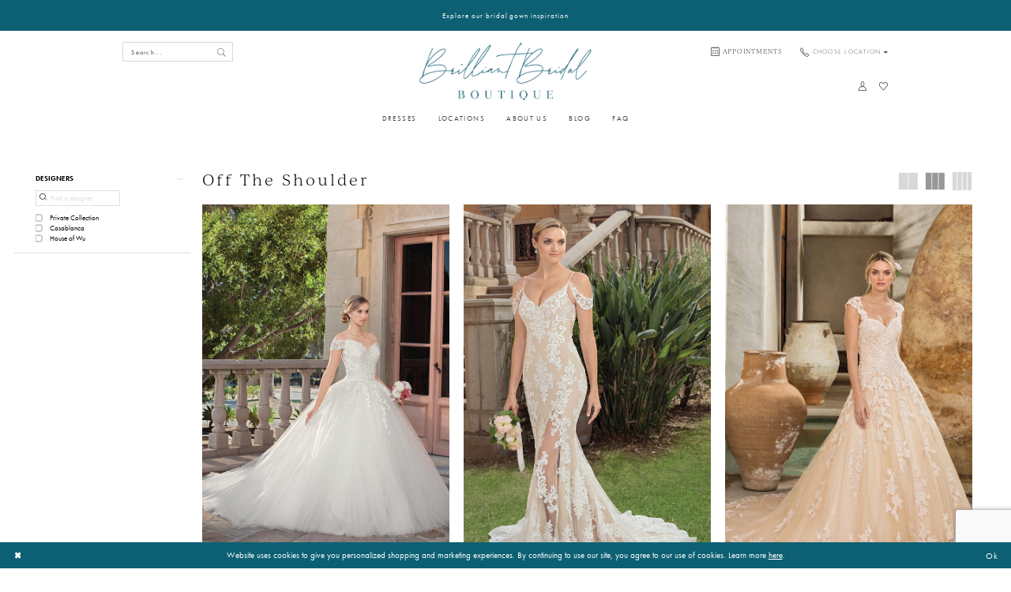

--- FILE ---
content_type: text/html; charset=utf-8
request_url: https://www.brilliantbridal.com/categories/off-the-shoulder
body_size: 16741
content:





<!DOCTYPE html>
<html class="html-common html-plp" lang="en-US">
<head>
    
<base href="/">
<meta charset="UTF-8">
<meta name="viewport" content="width=device-width, initial-scale=1, maximum-scale=2, user-scalable=0" />
<meta name="format-detection" content="telephone=yes">

    <link rel="apple-touch-icon" sizes="180x180" href="Themes/BrilliantBridal/Content/img/favicon/apple-touch-icon.png">
<link rel="icon" type="image/png" sizes="32x32" href="Themes/BrilliantBridal/Content/img/favicon/favicon-32x32.png">
<link rel="icon" type="image/png" sizes="16x16" href="Themes/BrilliantBridal/Content/img/favicon/favicon-16x16.png">
<link rel="manifest" href="Themes/BrilliantBridal/Content/img/favicon/site.webmanifest">
<link rel="mask-icon" href="Themes/BrilliantBridal/Content/img/favicon/safari-pinned-tab.svg" color="#0d6073">
<meta name="msapplication-config" content="Themes/BrilliantBridal/Content/img/favicon/browserconfig.xml">
<meta name="msapplication-TileColor" content="#ffffff">
<meta name="theme-color" content="#ffffff">
    <link rel="preconnect" href="https://use.typekit.net" crossorigin="anonymous">
<link rel="preconnect" href="https://p.typekit.net" crossorigin="anonymous">
<link rel="preload" href="https://use.typekit.net/hdg0phe.css" as="style">
<link rel="stylesheet" href="https://use.typekit.net/hdg0phe.css"/>

    
<title>Off The Shoulder | Brilliant Bridal</title>

    <meta property="og:title" content="Off The Shoulder | Brilliant Bridal" />
    <meta property="og:type" content="website" />
    <meta property="og:url" content="https://www.brilliantbridal.com/categories/off-the-shoulder"/>
        <meta name="description" content="Shop Off The Shoulder at Brilliant Bridal" />
        <meta property="og:description" content="Shop Off The Shoulder at Brilliant Bridal" />
        <meta property="og:image" content="https://dy9ihb9itgy3g.cloudfront.net/products/2720/2312/2312___f_d.jpg" />
        <meta name="twitter:image" content="https://dy9ihb9itgy3g.cloudfront.net/products/2720/2312/2312___f_d.jpg">
        <meta name="google-site-verification" content="2t1Y8HkwyHRx3qBEiKUhhUcVgJgiBrmWkoF-4bgClBs" />
        <link rel="canonical" href="https://www.brilliantbridal.com/categories/off-the-shoulder" />

    

    <link rel="preload" href="/Content/fonts/syvoicomoon/Syvo-Icomoon.woff?y5043x" as="font" type="font/woff" crossorigin>

    <link rel="stylesheet" type="text/css" href="https://www.brilliantbridal.com/content/theme.min.css?v=20251230114221"/>
    

    



        <script async src="https://www.googletagmanager.com/gtag/js?id=AW-973157468"></script>
    <script>
      window.dataLayer = window.dataLayer || [];
      function gtag(){dataLayer.push(arguments);}
      gtag('js', new Date());

      gtag('config', 'AW-973157468', {
        allow_enhanced_conversions: true
      });
    </script>






<style>
  .custom-form .custom-form-group .custom-control-label {
    font-weight: 400!important;
  }
  .post.post-detailed .post-image {
    display:none!important;
  }
  .custom-form-body .text-page h1 {
    font-size: 2rem!important;
  }
  
  @media (min-width: 768px){
    .body-blogpost .section-showcase {
      margin-bottom: -50px!important;
    }
  }
  
  @media (max-width: 767px){
    .body-blogpost .section-showcase {
      margin-bottom: -8vw!important;
    }
  }
</style>

<!-- Google tag (gtag.js) -->
<!--
<script async src="https://www.googletagmanager.com/gtag/js?id=AW-973157468"></script>
<script>
  window.dataLayer = window.dataLayer || [];
  function gtag(){dataLayer.push(arguments);}
  gtag('js', new Date());

  gtag('config', 'AW-973157468');
</script>-->

<!-- Houston Location Meta Pixel Code -->
<script>
!function(f,b,e,v,n,t,s)
{if(f.fbq)return;n=f.fbq=function(){n.callMethod?
n.callMethod.apply(n,arguments):n.queue.push(arguments)};
if(!f._fbq)f._fbq=n;n.push=n;n.loaded=!0;n.version='2.0';
n.queue=[];t=b.createElement(e);t.async=!0;
t.src=v;s=b.getElementsByTagName(e)[0];
s.parentNode.insertBefore(t,s)}(window, document,'script',
'https://connect.facebook.net/en_US/fbevents.js');
fbq('init', '494669535967828');
fbq('track', 'PageView');
</script>
<noscript><img height="1" width="1" style="display:none"
src="https://www.facebook.com/tr?id=494669535967828&ev=PageView&noscript=1"
/></noscript>
<!-- End Meta Pixel Code -->
<meta name="facebook-domain-verification" content="dlctudfdpb66gzejeudshvxvi9uzsn" />
<!-- Google tag (gtag.js) -->
<!--<script async src="https://www.googletagmanager.com/gtag/js?id=AW-973157468"></script>
<script>
  window.dataLayer = window.dataLayer || [];
  function gtag(){dataLayer.push(arguments);}
  gtag('js', new Date());

  gtag('config', 'AW-973157468');
</script>-->

</head>
<body class="page-common page-plp  ">
    <!--[if lt IE 11]>
      <p class="browsehappy">You are using an <strong>outdated</strong> browser. Please <a href="http://browsehappy.com/">upgrade your browser</a> to improve your experience.</p>
    <![endif]-->
    <div class="hidden-vars" data-vars>
    <div class="breakpoint-xl" data-var-name="breakpoint" data-var-type="xl" data-var-value="width"></div>
    <div class="breakpoint-lg" data-var-name="breakpoint" data-var-type="lg" data-var-value="width"></div>
    <div class="breakpoint-md" data-var-name="breakpoint" data-var-type="md" data-var-value="width"></div>
    <div class="breakpoint-sm" data-var-name="breakpoint" data-var-type="sm" data-var-value="width"></div>
    <div class="color-primary" data-var-name="color" data-var-type="primary" data-var-value="color"></div>
    <div class="color-secondary" data-var-name="color" data-var-type="secondary" data-var-value="color"></div>
</div>
    <!-- Loader -->
    <div id="spinner" class="loader">
        <div class="round">
            <div class="section"></div>
        </div>
    </div>
    <div class="app-container app-container-fix">
        
<div class="primary-block iblock-fix" data-property="fixed-header">
    


    <div class="preheader-promo" id="preheader-promo-common" data-property="preheader-promo">
        <div class="container-fluid">
            <div class="row">
                <div class="common-top-promo">
                    
    <div class="common-message" role="status" 
         data-popup="commonTopPromo" 
         data-popup-expires="1"
         style="display:none;">
        <div class="common-message--blocks iblock-fix">

                <div class="common-message--block common-message--block-text-list">
                    <div class="common-message--text-list">
                        <div class="list">
                                <div class="list-item common-message--text-list-description-item">
                                    <div class="common-message--text common-message--text-list-description">
                                        <h6 style="text-align: center;"><a class="no-styles" href="collections/bridal" target="_self">Explore our bridal gown inspiration</a></h6>
                                    </div>
                                </div>

                        </div>
                    </div>
                </div>


        </div>
    </div>

                </div>
            </div>
        </div>
    </div>

    
        <div class="preheader preheader-appointment hidden-gt-sm hidden-mobile-sticky" id="preheader-appointment">
            <div class="container-fluid">
                <div class="row">
                    <div class="appointment-link">
                        <a href="appointments" aria-label="Book Appointment">
    <i class="icomoon icomoon-calendar" aria-hidden="true"></i>
    <span class="hidden-mobile-sticky">Appointments</span>
</a>
                    </div>
                </div>
            </div>
        </div>
    

    <div class="preheader preheader-main" id="preheader">
        <div class="container">
            <div class="row">
                <div class="preheader-blocks">
                    <div class="preheader-block preheader-left preheader-style preheader-style-alt">
                        <ul role="menu" aria-label="Preheader Menu. Buttons: hamburger, phone">
                            <li class="hidden-gt-sm" role="menuitem">
                                <span role="button" 
      class="navbar-toggle collapsed" 
      data-toggle="collapse" 
      data-target="#main-navbar" 
      aria-expanded="false" 
      aria-controls="main-navbar" 
      aria-label="Show Navbar">
    <i class="icomoon icomoon-hamburger" 
       aria-hidden="true"></i>
</span>
                            </li>
                                <li class="contacts-li hidden-gt-sm hidden-mobile-sticky" role="menuitem">
                                     <!-- DO NOT CHANGE THIS BLOCK's (common-cart-popup) STRUCTURE - WILL BE COMMON IN FUTURE -->
<span class="dropdown-toggle locations-dropdown" data-toggle="dropdown" aria-haspopup="true" aria-expanded="false" aria-label="Locations dropdown">
    <i class="icomoon icomoon-phone" aria-hidden="true"></i>
    <span>Choose Location</span>
    <i class="fa fa-caret-down hidden-xs hidden-sm" aria-hidden="true"></i>
</span>

<div class="dropdown-menu clickable cart-popup locations-popup">
    <span role="button"
          aria-label="Close Cart"
          class="close-dropdown common-cart-popup--close hidden-gt-sm"
          aria-haspopup="false"
          aria-expanded="false"
          aria-hidden="true">
    </span>
    <ul>
        <li>
            <a href="tel:7204200858" rel="nofollow">
                <span>Denver:</span>
                <span>(720) 420-0858</span>
            </a>
        </li>
        <li>
            <a href="tel:4808970013" rel="nofollow">
                <span>Mesa:</span>
                <span>(480) 897-0013</span>
            </a>
        </li>
        <li>
            <a href="tel:7027248180" rel="nofollow">
                <span>Las Vegas:</span>
                <span>(702) 724-8180</span>
            </a>
        </li>
        <li>
            <a href="tel:6025481755" rel="nofollow">
                <span>Phoenix:</span>
                <span>(602) 548-1755</span>
            </a>
        </li>
        <li>
            <a href="tel:4698573225" rel="nofollow">
                <span>Dallas:</span>
                <span>(469) 857-3225</span>
            </a>
        </li>
      <li>
            <a href="tel:2817417223" rel="nofollow">
                <span>Houston:</span>
                <span>(281) 741-7223</span>
            </a>
        </li>
    </ul>
</div>

<!--END DO NOT CHANGE-->
                                </li> 
                        </ul>
                        <div class="search-holder">
                            
<div name="search-form"
     role="search"
     aria-label="Search form"
     class="search-form iblock-fix collapsed">
    <div class="search-group ui-widget">
        <div class="search-btn search-btn-left">
            <button type="submit"
                    data-trigger="search"
                    aria-label="Submit Search">
                <i class="icomoon icomoon-search" 
                   aria-hidden="true"></i>
            </button>
        </div>
        <div class="search-btn search-btn-right">
            <button type="button"
                    class="close-search-form"
                    aria-label="Close Search">
                <i class="icomoon icomoon-close-x"
                   aria-hidden="true"></i>
            </button>
        </div>
        <input type="search"
               name="query"
               class="ui-autocomplete-input"
               placeholder="Search..."
               aria-label="Search Field"
               data-property="search"
               autocomplete="off">
    </div>
</div>
                        </div>

                    </div>
                    <a href="/" class="brand-logo" aria-label="Brilliant Bridal">
                        <img src="logos/main-logo?v=fdf8eca9-f1c8-a1c7-2eea-d23e860170f9" alt="Brilliant Bridal" />
                    </a>
                    <div class="preheader-block preheader-right preheader-style">
                        <ul role="menu" aria-label="Preheader Menu. Buttons: search, account, wishlist, search">
                                <li role="menuitem" class="hidden-xs hidden-sm">
                                    <a href="appointments" aria-label="Book Appointment">
    <i class="icomoon icomoon-calendar" aria-hidden="true"></i>
    <span class="hidden-mobile-sticky">Appointments</span>
</a>
                                </li>
                                <li class="contacts-li hidden-xs hidden-sm visible-mobile-sticky" role="menuitem">
                                     <!-- DO NOT CHANGE THIS BLOCK's (common-cart-popup) STRUCTURE - WILL BE COMMON IN FUTURE -->
<span class="dropdown-toggle locations-dropdown" data-toggle="dropdown" aria-haspopup="true" aria-expanded="false" aria-label="Locations dropdown">
    <i class="icomoon icomoon-phone" aria-hidden="true"></i>
    <span>Choose Location</span>
    <i class="fa fa-caret-down hidden-xs hidden-sm" aria-hidden="true"></i>
</span>

<div class="dropdown-menu clickable cart-popup locations-popup">
    <span role="button"
          aria-label="Close Cart"
          class="close-dropdown common-cart-popup--close hidden-gt-sm"
          aria-haspopup="false"
          aria-expanded="false"
          aria-hidden="true">
    </span>
    <ul>
        <li>
            <a href="tel:7204200858" rel="nofollow">
                <span>Denver:</span>
                <span>(720) 420-0858</span>
            </a>
        </li>
        <li>
            <a href="tel:4808970013" rel="nofollow">
                <span>Mesa:</span>
                <span>(480) 897-0013</span>
            </a>
        </li>
        <li>
            <a href="tel:7027248180" rel="nofollow">
                <span>Las Vegas:</span>
                <span>(702) 724-8180</span>
            </a>
        </li>
        <li>
            <a href="tel:6025481755" rel="nofollow">
                <span>Phoenix:</span>
                <span>(602) 548-1755</span>
            </a>
        </li>
        <li>
            <a href="tel:4698573225" rel="nofollow">
                <span>Dallas:</span>
                <span>(469) 857-3225</span>
            </a>
        </li>
      <li>
            <a href="tel:2817417223" rel="nofollow">
                <span>Houston:</span>
                <span>(281) 741-7223</span>
            </a>
        </li>
    </ul>
</div>

<!--END DO NOT CHANGE-->
                                </li>
                                <li role="menuitem" class="hidden visible-mobile-sticky">
                                    <a href="appointments" aria-label="Book Appointment">
    <i class="icomoon icomoon-calendar" aria-hidden="true"></i>
    <span class="hidden-mobile-sticky">Appointments</span>
</a>
                                </li>

                            <li role="menuitem" class="hidden-gt-sm">
                                <a role="button"
   class="show-search"
   href="search"
   aria-haspopup="true"
   aria-expanded="false"
   aria-label="Show search">
    <i class="icomoon icomoon-search"
       aria-hidden="true"></i>
</a>
                            </li>


                            <li class="hidden-gt-sm" role="menuitem">
                                <a href="/wishlist" 
   aria-label="Check Wishlist">
    <i class="icomoon icomoon-heart" aria-hidden="true"></i>
</a>
                            </li>
                        </ul>
                    </div>

                    <div class="preheader-block preheader-right preheader-right--single preheader-style hidden-xs hidden-sm">
                        <ul role="menu" aria-label="Preheader Menu. Buttons: account, wishlist">
                            <li role="menuitem" class="dropdown">
                                <a href="/account/information"
   class="dropdown-toggle"
   data-toggle="dropdown"
   aria-haspopup="true"
   aria-expanded="false"
   aria-label="Account dropdown">
    <i class="icomoon icomoon-user"
       aria-hidden="true"></i>
</a>
<div class="dropdown-menu clickable cart-popup">
    <span class="fl-right close-dropdown"
          data-trigger="cart"
          role="button"
          aria-label="Toggle Account Dialog"
          aria-haspopup="true"
          aria-expanded="false">
    </span>
    <div class="account-dropdown">
        <ul>
                <li>
                    <a href="/login">Sign In</a>
                </li>
                <li>
                    <a href="/register">Sign Up</a>
                </li>
                <li>
                    <a href="/wishlist">Wishlist</a>
                </li>
        </ul>
    </div>
</div>
                            </li>

                            <li role="menuitem">
                                <a href="/wishlist" 
   aria-label="Check Wishlist">
    <i class="icomoon icomoon-heart" aria-hidden="true"></i>
</a> 
                            </li>
                        </ul>
                    </div>
                </div>
            </div>
        </div>
    </div>
    <header class="header iblock-fix" id="header">
        <div class="container">
            <div class="row">
                <div class="header-blocks clearfix">
                    

<div id="main-navbar" class="navbar-collapse main-navbar main-navbar-extended collapse">
    <div class="main-navbar-extended-contents">
        
<div class="main-navbar-extended-header hidden-gt-sm">
    <div class="main-navbar-extended-header-search">
        
<div name="search-form"
     role="search"
     aria-label="Search form"
     class="search-form iblock-fix collapsed">
    <div class="search-group ui-widget">
        <div class="search-btn search-btn-left">
            <button type="submit"
                    data-trigger="search"
                    aria-label="Submit Search">
                <i class="icomoon icomoon-search" 
                   aria-hidden="true"></i>
            </button>
        </div>
        <div class="search-btn search-btn-right">
            <button type="button"
                    class="close-search-form"
                    aria-label="Close Search">
                <i class="icomoon icomoon-close-x"
                   aria-hidden="true"></i>
            </button>
        </div>
        <input type="search"
               name="query"
               class="ui-autocomplete-input"
               placeholder="Search..."
               aria-label="Search Field"
               value=""
               data-property="search"
               autocomplete="off">
    </div>
</div>
    </div>
</div>
        
<div class="main-navbar-extended-body">
    




<nav class="common-navbar" role="navigation" id="common-navbar" aria-label="Main Navigation">
    <span
          class="close-navbar close-btn "
          data-toggle="collapse"
          data-target="#main-navbar"
          role="button"
          tabindex="0"
          aria-controls="main-navbar"
          aria-haspopup="true"
          aria-expanded="false"
          aria-label="Close Navbar">
    </span>

            <ul role="menubar" aria-label="Main Navigation Menu">
                    <li role="none" data-menu-item>
                            <input type="checkbox" autocomplete="off" 
                                   data-trigger="menu-opener"
                                   tabindex="-1"
                                   aria-label="Toggle Dresses Sub Menu"/>
                        <a class="navbar-item" role="menuitem" tabindex="0" aria-haspopup="true" aria-expanded="false" href="/collections/bridal" rel="" target="">
                            <span>Dresses</span>
                            <i class="sign" aria-hidden="true"></i>
                        </a>
                            <ul role="menu"
                                aria-label="Dresses Sub Menu"
                                class="common-sub-menu">
                                
        <li role="none"
            data-menu-item="empty">
                <input type="checkbox"
                       autocomplete="off"
                       data-trigger="menu-opener"
                       tabindex="-1"
                       aria-label="Toggle Sub Menu"/>
                <ul role="menu"
                    aria-label=" Sub Menu">
                    
        <li role="none"
            data-menu-item="">
                <a class="navbar-item" role="menuitem" tabindex="0" aria-haspopup="false" aria-expanded="false" href="/collections/bridal" rel="" target="">
                    <span>Browse Dresses</span>
                    <i class="sign" aria-hidden="true"></i>
                </a>
        </li>        
        <li role="none"
            data-menu-item="">
                <a class="navbar-item" role="menuitem" tabindex="-1" aria-haspopup="false" aria-expanded="false" href="designers" rel="" target="">
                    <span>Our Designers</span>
                    <i class="sign" aria-hidden="true"></i>
                </a>
        </li>        
        <li role="none"
            data-menu-item="">
                <a class="navbar-item" role="menuitem" tabindex="-1" aria-haspopup="false" aria-expanded="false" href="liquidate-your-dresses" rel="" target="">
                    <span>Liquidate Your Dresses</span>
                    <i class="sign" aria-hidden="true"></i>
                </a>
        </li>        

                </ul>
        </li>        

                            </ul>                                
                    </li>
                    <li role="none" data-menu-item>
                            <input type="checkbox" autocomplete="off" 
                                   data-trigger="menu-opener"
                                   tabindex="-1"
                                   aria-label="Toggle Locations Sub Menu"/>
                        <span class="navbar-item" role="menuitem" tabindex="-1" aria-haspopup="true" aria-expanded="false">
                            <span>Locations</span>
                            <i class="sign" aria-hidden="true"></i>
                        </span>
                            <ul role="menu"
                                aria-label="Locations Sub Menu"
                                class="common-sub-menu">
                                
        <li role="none"
            data-menu-item="empty">
                <input type="checkbox"
                       autocomplete="off"
                       data-trigger="menu-opener"
                       tabindex="-1"
                       aria-label="Toggle Sub Menu"/>
                <ul role="menu"
                    aria-label=" Sub Menu">
                    
        <li role="none"
            data-menu-item="">
                <a class="navbar-item" role="menuitem" tabindex="0" aria-haspopup="false" aria-expanded="false" href="houston" rel="" target="">
                    <span>Houston</span>
                    <i class="sign" aria-hidden="true"></i>
                </a>
        </li>        
        <li role="none"
            data-menu-item="">
                <a class="navbar-item" role="menuitem" tabindex="-1" aria-haspopup="false" aria-expanded="false" href="mesa-location" rel="" target="">
                    <span>Mesa (East Valley)</span>
                    <i class="sign" aria-hidden="true"></i>
                </a>
        </li>        
        <li role="none"
            data-menu-item="">
                <a class="navbar-item" role="menuitem" tabindex="-1" aria-haspopup="false" aria-expanded="false" href="phoenix-location" rel="" target="">
                    <span>Phoenix</span>
                    <i class="sign" aria-hidden="true"></i>
                </a>
        </li>        
        <li role="none"
            data-menu-item="">
                <a class="navbar-item" role="menuitem" tabindex="-1" aria-haspopup="false" aria-expanded="false" href="denver-location" rel="" target="">
                    <span>Denver</span>
                    <i class="sign" aria-hidden="true"></i>
                </a>
        </li>        
        <li role="none"
            data-menu-item="">
                <a class="navbar-item" role="menuitem" tabindex="-1" aria-haspopup="false" aria-expanded="false" href="las-vegas-location" rel="" target="">
                    <span>Las Vegas</span>
                    <i class="sign" aria-hidden="true"></i>
                </a>
        </li>        
        <li role="none"
            data-menu-item="">
                <a class="navbar-item" role="menuitem" tabindex="-1" aria-haspopup="false" aria-expanded="false" href="dallas-location" rel="" target="">
                    <span>Dallas</span>
                    <i class="sign" aria-hidden="true"></i>
                </a>
        </li>        
        <li role="none"
            data-menu-item="">
                <a class="navbar-item" role="menuitem" tabindex="-1" aria-haspopup="false" aria-expanded="false" href="fort-worth-location" rel="" target="">
                    <span>Fort Worth</span>
                    <i class="sign" aria-hidden="true"></i>
                </a>
        </li>        

                </ul>
        </li>        

                            </ul>                                
                    </li>
                    <li role="none" data-menu-item>
                            <input type="checkbox" autocomplete="off" 
                                   data-trigger="menu-opener"
                                   tabindex="-1"
                                   aria-label="Toggle About Us Sub Menu"/>
                        <span class="navbar-item" role="menuitem" tabindex="-1" aria-haspopup="true" aria-expanded="false">
                            <span>About Us</span>
                            <i class="sign" aria-hidden="true"></i>
                        </span>
                            <ul role="menu"
                                aria-label="About Us Sub Menu"
                                class="common-sub-menu">
                                
        <li role="none"
            data-menu-item="empty">
                <input type="checkbox"
                       autocomplete="off"
                       data-trigger="menu-opener"
                       tabindex="-1"
                       aria-label="Toggle Sub Menu"/>
                <ul role="menu"
                    aria-label=" Sub Menu">
                    
        <li role="none"
            data-menu-item="">
                <a class="navbar-item" role="menuitem" tabindex="0" aria-haspopup="false" aria-expanded="false" href="about-us" rel="" target="">
                    <span>Our Story</span>
                    <i class="sign" aria-hidden="true"></i>
                </a>
        </li>        
        <li role="none"
            data-menu-item="">
                <a class="navbar-item" role="menuitem" tabindex="-1" aria-haspopup="false" aria-expanded="false" href="meet-the-owners" rel="" target="">
                    <span>Meet The Owners</span>
                    <i class="sign" aria-hidden="true"></i>
                </a>
        </li>        
        <li role="none"
            data-menu-item="">
                <a class="navbar-item" role="menuitem" tabindex="-1" aria-haspopup="false" aria-expanded="false" href="submit-your-photos" rel="" target="">
                    <span>Submit Your Photos</span>
                    <i class="sign" aria-hidden="true"></i>
                </a>
        </li>        
        <li role="none"
            data-menu-item="">
                <a class="navbar-item" role="menuitem" tabindex="-1" aria-haspopup="false" aria-expanded="false" href="ways-to-pay" rel="" target="">
                    <span>Ways to Pay</span>
                    <i class="sign" aria-hidden="true"></i>
                </a>
        </li>        
        <li role="none"
            data-menu-item="">
                <a class="navbar-item" role="menuitem" tabindex="-1" aria-haspopup="false" aria-expanded="false" href="/events" rel="" target="">
                    <span>Events</span>
                    <i class="sign" aria-hidden="true"></i>
                </a>
        </li>        
        <li role="none"
            data-menu-item="">
                <a class="navbar-item" role="menuitem" tabindex="-1" aria-haspopup="false" aria-expanded="false" href="submit-your-application-2" rel="" target="">
                    <span>Careers</span>
                    <i class="sign" aria-hidden="true"></i>
                </a>
        </li>        

                </ul>
        </li>        

                            </ul>                                
                    </li>
                    <li role="none" data-menu-item>
                        <a class="navbar-item" role="menuitem" tabindex="-1" aria-haspopup="false" aria-expanded="false" href="/blog" rel="" target="">
                            <span>Blog</span>
                            <i class="sign" aria-hidden="true"></i>
                        </a>
                    </li>
                    <li role="none" data-menu-item>
                        <a class="navbar-item" role="menuitem" tabindex="-1" aria-haspopup="false" aria-expanded="false" href="faq" rel="" target="">
                            <span>Faq</span>
                            <i class="sign" aria-hidden="true"></i>
                        </a>
                    </li>
            </ul>
</nav>



</div>
        
<div class="main-navbar-extended-footer hidden-gt-sm">
    <div class="main-navbar-extended-footer-icons">
        <ul>
                    <li>
                        <a href="/wishlist">
                            <i class="icon-syvo icon-heart-o" aria-hidden="true"></i>
                            <span>Wishlist</span>
                        </a>
                    </li>
                <li>
                    <a href="/login">
                        <i class="icon-syvo icon-user-o" aria-hidden="true"></i>
                        <span>Sign In</span>
                    </a>
                </li>
                <li>
                    <a href="/register">
                        <i class="icon-syvo icon-user-o" aria-hidden="true"><span>+</span></i>
                        <span>Sign Up</span>
                    </a>
                </li>
        </ul>
    </div>
</div>
    </div>
    
<div class="main-navbar-extended-overlay" data-toggle="collapse" data-target="#main-navbar" aria-haspopup="false" aria-expanded="false" aria-hidden="true"></div>
</div>
                </div>
            </div>
        </div>
    </header>
</div>



        <div class="main-content" id="main">
            

<div class="common-cmp plp-cmp iblock-fix ajax-cmp">

<section class="section-plp-ajax-content section-block section-inner">
    <div class="container-fluid">
        <div class="row">

            


            <div class="plp-ajax-content plp-ajax-content-main">
                <div class="list">

                    <div class="list-item">
                        
    <div class="plp-ajax-content-filters" id="plp-filter">
        <div role="button" class="plp-ajax-content-filters-blocker hidden-gt-sm" 
             toggle-popup="#plp-filter" 
             tabindex="0" 
             aria-label="Toggle Filters dialog"></div>
        <div class="list">
                <div class="list-item">
                    <div class="plp-ajax-filter-breadcrumbs">
                        

<div class="filter-breadcrumbs">
    <div class="list hide" data-block="filter-breadcrumbs" role="list">
        <div class="list-item" data-property="filter-breadcrumb-clear" role="listitem">
            <label class="filter-breadcrumb filter-breadcrumb-clear"
                   data-trigger="filters-reset"
                   data-property="prices,colors,sizes,inStore,sortBy,attrs,stores,brands">
                <span>Clear All</span>
            </label>
        </div>
    </div>
</div>
                    </div>
                </div>

                <div class="list-item">
                    
    <div class="plp-ajax-filters">
        <span role="heading" aria-level="2" class="sr-only">Product List Filters</span>
        <a href="#plp-ajax-filter-skip" title="Skip to end" class="sr-only sr-only-focusable"
           data-trigger="scroll-to" data-target="#plp-ajax-filter-skip">Skip to end</a>
        <div class="list">
                    <div class="list-item" >
                        


<div class="plp-ajax-filter">
    <div class="plp-ajax-filter-collapse">
        <div class="filter-collapse"
             id="filter-collapse-0">
            <div class="filter-collapse-heading"
                 id="filter-collapse-heading-0">
                <button role="button" type="button"
                        data-toggle="collapse"
                        data-parent="#filter-collapse-0"
                        data-target="#filter-collapse-body-0"
                        class="filter-label "
                        aria-expanded="true"
                        aria-controls="filter-collapse-body-0">
                    <span class="label-span ">Designers</span>
                    <div class="label-addon">
                        <span class="collapse-sign">
                        </span>
                    </div>
                </button>
                    <label role="button" class="filter-collapse-clear is-hidden"
                           data-trigger="filter-reset"
                           data-property="brands">
                        <span>Clear Filter</span>
                    </label>
            </div>
            <div id="filter-collapse-body-0" class="filter-collapse-body in" role="tabpanel" aria-labelledby="filter-collapse-heading-0">
                <div class="filter-collapse-content ">
                    


        <div class="filter-autocomplete">
            <div class="v2-autocomplete" data-property="v2-autocomplete" >
                <input type="text" placeholder="Find a designer"
                        id="autocomplete-id-0" name="autocomplete-name-0"
                        data-autocomplete-target="#checklist-0"
                        aria-label="Find a designer"
                        class="v2-autocomplete-input"/>
                <div class="v2-autocomplete-addon v2-autocomplete-addon-left">
                    <span class="v2-autocomplete-btn">
                        <i class="icon-syvo icon-search" aria-hidden="true"></i>
                    </span>
                </div>
            </div>
        </div>
    <div class="filter-nav-list clearfix filter-checkbox-list filter-brands-list" data-property="v2-scrollbar">
        <ul id="checklist-0" class="brands-list" data-autocomplete-list="#autocomplete-id-0">
                    <li>
                        <div class="v2-check">
                            <input id="brands0-7807-0" name="brands1"
                                   type="checkbox"
                                   data-plp-filter="brands"
                                   data-signular-title="designer"
                                   value="15"
                                   aria-label="designer: Private Collection">
                            <label for="brands0-7807-0" class="v2-control">
                                <span class="sign"></span>
                                <span class="v2-control--text" data-autocomplete-value="Private Collection">Private Collection</span>
                            </label>
                        </div>
                    </li>
                    <li>
                        <div class="v2-check">
                            <input id="brands1-7807-0" name="brands2"
                                   type="checkbox"
                                   data-plp-filter="brands"
                                   data-signular-title="designer"
                                   value="7"
                                   aria-label="designer: Casablanca">
                            <label for="brands1-7807-0" class="v2-control">
                                <span class="sign"></span>
                                <span class="v2-control--text" data-autocomplete-value="Casablanca">Casablanca</span>
                            </label>
                        </div>
                    </li>
                    <li>
                        <div class="v2-check">
                            <input id="brands2-7807-0" name="brands3"
                                   type="checkbox"
                                   data-plp-filter="brands"
                                   data-signular-title="designer"
                                   value="5"
                                   aria-label="designer: House of Wu">
                            <label for="brands2-7807-0" class="v2-control">
                                <span class="sign"></span>
                                <span class="v2-control--text" data-autocomplete-value="House of Wu">House of Wu</span>
                            </label>
                        </div>
                    </li>
        </ul>
    </div>

                </div>
            </div>
        </div>
    </div>
</div>
                    </div>
        </div>
        <div id="plp-ajax-filter-skip" class="sr-only" tabindex="-1">Product List Filters End</div>
    </div>

                </div>
        </div>
    </div>

                    </div>

                    <div class="list-item">
                        <div class="content-bio">
                            <div class="list">

                                <div class="list-item">
                                    <div class="plp-ajax-showcase">
                                        
    <div class="showcase">
        <div class="list">
            <div class="list-item">
                <div class="showcase-brief">
                        <div class="showcase-title brief-block" style="">
                                <h1>Off The Shoulder</h1>
                        </div>

                </div>
            </div>
        </div>
    </div>


                                    </div>
                                </div>

                                <div class="list-item">
                                    

    <div class="plp-ajax-actions">
        <div class="list">
                    <div class="list-item hidden-gt-sm">
                        <div class="plp-ajax-action plp-ajax-filter-mobile">
                            <div class="filter-dropdown">
                                <span role="button" class="filter-dropdown-label filter-mobile-call"
                                      toggle-popup="#plp-filter"
                                      tabindex="0"
                                      aria-haspopup="true"
                                      aria-label="Toggle Filters dialog">
                                    <span>Filter By</span>
                                    <i class="icon-syvo icon-caret-right" aria-hidden="true"></i>
                                </span>
                            </div>
                        </div>
                    </div>
                <div class="list-item">
                    <div class="plp-ajax-action plp-ajax-layout-controls clearfix">
                        <div class="control-panel layout-controls">
    <div class="list" role="list" aria-label="Layout Controls">
        <div class="list-item" 
             role="listitem">
            <a href="." 
               class="theme-typo layout-control control" 
               data-layout-col="1"
               role="button" 
               aria-label="Switch layout to 1 columns">
                <i class="icon-syvo icon-layout-col-1" aria-hidden="true"></i>
            </a>
        </div>
        <div class="list-item" 
             role="listitem">
            <a href="." 
               class="theme-typo layout-control control" data-layout-col="2"
               role="button" 
               aria-label="Switch layout to 2 columns">
                <i class="icon-syvo icon-layout-col-2" aria-hidden="true"></i>
            </a>
        </div>
        <div class="list-item" 
             role="listitem">
            <a href="." 
               class="theme-typo layout-control control" 
               data-layout-col="3"
               role="button" 
               aria-label="Switch layout to 3 columns">
                <i class="icon-syvo icon-layout-col-3" aria-hidden="true"></i>
            </a>
        </div>
        <div class="list-item" 
             role="listitem">
            <a href="." 
               class="theme-typo layout-control control active" 
               data-layout-col="4"
               role="button" 
               aria-label="Switch layout to 4 columns">
                <i class="icon-syvo icon-layout-col-4" aria-hidden="true"></i>
            </a>
        </div>
    </div>
</div>
                    </div>
                </div>
        </div>
    </div>

                                </div>

                                <div class="list-item">
                                    
                                    
                                    <div class="plp-ajax-listing">
                                        

    <div class="product-list  prices-hidden colors-hidden" aria-label="Product List" data-property="product-list">
        <div class="list" data-list="products">

                    <div class="list-item" data-layout-width>
                        
<div class="product " data-property="parent" data-product-id="507" aria-label="Gracie">

    <div class="product-content product-content-visual clearfix">
       


    <a href="/casablanca/spring-2018/2312" class="product-images" data-link="product-images" 
       role="presentation" 
       tabindex="-1" 
       aria-label="Visit Casablanca Gracie Page">
        <div class="list" data-list="product-images" role="list">
            <div class="list-item" role="listitem">
                


<div class="product-image product-image-default has-background" data-img="default" style="background-image: url(&#x27;https://dy9ihb9itgy3g.cloudfront.net/products/2720/2312/2312___f_d.740.jpg&#x27;)" data-related-image="false"><img alt="Casablanca Gracie Default Thumbnail Image" height="1151" src="https://dy9ihb9itgy3g.cloudfront.net/products/2720/2312/2312___f_d.740.jpg" width="740" /></div>


            </div>
        </div>
    </a>

        
        

    </div>
    
    <div class="product-content product-content-brief clearfix">

        
        <div class="product-brief">

            <a href="/casablanca/spring-2018/2312" data-link="product-title" class="product-brief-content product-brief-content-title">
                <div class="product-title">
    <div class="title title-small" title="Casablanca Gracie">
        <h4 role="presentation" aria-level="4">
            <span data-layout-font>Casablanca</span>
        </h4>
        <h5 role="presentation" aria-level="5">
            <span data-layout-font>Gracie</span>
        </h5>
</div>
</div>
            </a>

            


        </div>
    </div>
</div>
                    </div>
                    <div class="list-item" data-layout-width>
                        
<div class="product " data-property="parent" data-product-id="519" aria-label="Zola">

    <div class="product-content product-content-visual clearfix">
       


    <a href="/casablanca/spring-2018/2324" class="product-images" data-link="product-images" 
       role="presentation" 
       tabindex="-1" 
       aria-label="Visit Casablanca Zola Page">
        <div class="list" data-list="product-images" role="list">
            <div class="list-item" role="listitem">
                


<div class="product-image product-image-default has-background" data-img="default" style="background-image: url(&#x27;https://dy9ihb9itgy3g.cloudfront.net/products/2720/2324/2324___f_d.740.jpg&#x27;)" data-related-image="false"><img alt="Casablanca Zola Default Thumbnail Image" height="1151" src="https://dy9ihb9itgy3g.cloudfront.net/products/2720/2324/2324___f_d.740.jpg" width="740" /></div>


            </div>
        </div>
    </a>

        
        

    </div>
    
    <div class="product-content product-content-brief clearfix">

        
        <div class="product-brief">

            <a href="/casablanca/spring-2018/2324" data-link="product-title" class="product-brief-content product-brief-content-title">
                <div class="product-title">
    <div class="title title-small" title="Casablanca Zola">
        <h4 role="presentation" aria-level="4">
            <span data-layout-font>Casablanca</span>
        </h4>
        <h5 role="presentation" aria-level="5">
            <span data-layout-font>Zola</span>
        </h5>
</div>
</div>
            </a>

            


        </div>
    </div>
</div>
                    </div>
                    <div class="list-item" data-layout-width>
                        
<div class="product " data-property="parent" data-product-id="484">

    <div class="product-content product-content-visual clearfix">
       


    <a href="/casablanca/fall-2017/2289" class="product-images" data-link="product-images" 
       role="presentation" 
       tabindex="-1" 
       aria-label="Visit Casablanca Style #2289 Page">
        <div class="list" data-list="product-images" role="list">
            <div class="list-item" role="listitem">
                


<div class="product-image product-image-default has-background" data-img="default" style="background-image: url(&#x27;https://dy9ihb9itgy3g.cloudfront.net/products/2633/2289/2289___f_d.740.jpg&#x27;)" data-related-image="false"><img alt="Casablanca Style #2289 Default Thumbnail Image" height="1151" src="https://dy9ihb9itgy3g.cloudfront.net/products/2633/2289/2289___f_d.740.jpg" width="740" /></div>


            </div>
        </div>
    </a>

        
        

    </div>
    
    <div class="product-content product-content-brief clearfix">

        
        <div class="product-brief">

            <a href="/casablanca/fall-2017/2289" data-link="product-title" class="product-brief-content product-brief-content-title">
                <div class="product-title">
    <div class="title title-small" title="Casablanca Style #2289">
        <h4 role="presentation" aria-level="4">
            <span data-layout-font>Casablanca</span>
        </h4>
        <h5 role="presentation" aria-level="5">
            <span data-layout-font>Style #2289</span>
        </h5>
</div>
</div>
            </a>

            


        </div>
    </div>
</div>
                    </div>
                    <div class="list-item" data-layout-width>
                        
<div class="product " data-property="parent" data-product-id="485">

    <div class="product-content product-content-visual clearfix">
       


    <a href="/casablanca/fall-2017/2290" class="product-images" data-link="product-images" 
       role="presentation" 
       tabindex="-1" 
       aria-label="Visit Casablanca Style #2290 Page">
        <div class="list" data-list="product-images" role="list">
            <div class="list-item" role="listitem">
                


<div class="product-image product-image-default has-background" data-img="default" style="background-image: url(&#x27;https://dy9ihb9itgy3g.cloudfront.net/products/2633/2290/2290___f_d.740.jpg&#x27;)" data-related-image="false"><img alt="Casablanca Style #2290 Default Thumbnail Image" height="1151" src="https://dy9ihb9itgy3g.cloudfront.net/products/2633/2290/2290___f_d.740.jpg" width="740" /></div>


            </div>
        </div>
    </a>

        
        

    </div>
    
    <div class="product-content product-content-brief clearfix">

        
        <div class="product-brief">

            <a href="/casablanca/fall-2017/2290" data-link="product-title" class="product-brief-content product-brief-content-title">
                <div class="product-title">
    <div class="title title-small" title="Casablanca Style #2290">
        <h4 role="presentation" aria-level="4">
            <span data-layout-font>Casablanca</span>
        </h4>
        <h5 role="presentation" aria-level="5">
            <span data-layout-font>Style #2290</span>
        </h5>
</div>
</div>
            </a>

            


        </div>
    </div>
</div>
                    </div>
                    <div class="list-item" data-layout-width>
                        
<div class="product " data-property="parent" data-product-id="278">

    <div class="product-content product-content-visual clearfix">
       


    <a href="/house-of-wu/brides/15633" class="product-images" data-link="product-images" 
       role="presentation" 
       tabindex="-1" 
       aria-label="Visit House of Wu Style #15633 Page">
        <div class="list" data-list="product-images" role="list">
            <div class="list-item" role="listitem">
                


<div class="product-image product-image-default has-background" data-img="default" style="background-image: url(&#x27;https://dy9ihb9itgy3g.cloudfront.net/products/944/15633/15633_____f-0132_2.740.jpg&#x27;)" data-related-image="false"><img alt="House of Wu Style #15633 Default Thumbnail Image" height="1151" src="https://dy9ihb9itgy3g.cloudfront.net/products/944/15633/15633_____f-0132_2.740.jpg" width="740" /></div>


            </div>
        </div>
    </a>

        
        

    </div>
    
    <div class="product-content product-content-brief clearfix">

        
        <div class="product-brief">

            <a href="/house-of-wu/brides/15633" data-link="product-title" class="product-brief-content product-brief-content-title">
                <div class="product-title">
    <div class="title title-small" title="House of Wu Style #15633">
        <h4 role="presentation" aria-level="4">
            <span data-layout-font>House of Wu</span>
        </h4>
        <h5 role="presentation" aria-level="5">
            <span data-layout-font>Style #15633</span>
        </h5>
</div>
</div>
            </a>

            


        </div>
    </div>
</div>
                    </div>
                    <div class="list-item" data-layout-width>
                        
<div class="product " data-property="parent" data-product-id="294">

    <div class="product-content product-content-visual clearfix">
       


    <a href="/house-of-wu/brides/15650" class="product-images" data-link="product-images" 
       role="presentation" 
       tabindex="-1" 
       aria-label="Visit House of Wu Style #15650 Page">
        <div class="list" data-list="product-images" role="list">
            <div class="list-item" role="listitem">
                


<div class="product-image product-image-default has-background" data-img="default" style="background-image: url(&#x27;https://dy9ihb9itgy3g.cloudfront.net/products/944/15650/15650_____f-0205.740.jpg&#x27;)" data-related-image="false"><img alt="House of Wu Style #15650 Default Thumbnail Image" height="1151" src="https://dy9ihb9itgy3g.cloudfront.net/products/944/15650/15650_____f-0205.740.jpg" width="740" /></div>


            </div>
        </div>
    </a>

        
        

    </div>
    
    <div class="product-content product-content-brief clearfix">

        
        <div class="product-brief">

            <a href="/house-of-wu/brides/15650" data-link="product-title" class="product-brief-content product-brief-content-title">
                <div class="product-title">
    <div class="title title-small" title="House of Wu Style #15650">
        <h4 role="presentation" aria-level="4">
            <span data-layout-font>House of Wu</span>
        </h4>
        <h5 role="presentation" aria-level="5">
            <span data-layout-font>Style #15650</span>
        </h5>
</div>
</div>
            </a>

            


        </div>
    </div>
</div>
                    </div>
                    <div class="list-item" data-layout-width>
                        
<div class="product " data-property="parent" data-product-id="1971">

    <div class="product-content product-content-visual clearfix">
       


    <a href="/private-collection/private-collection/georgia" class="product-images" data-link="product-images" 
       role="presentation" 
       tabindex="-1" 
       aria-label="Visit Private Collection Style #Georgia Page">
        <div class="list" data-list="product-images" role="list">
            <div class="list-item" role="listitem">
                


<div class="product-image product-image-default has-background" data-img="default" style="background-image: url(&#x27;uploads/images/products/1971/e63a3434_99fb_42c4_87d5_e65248de9f6e.jpg?w=740&#x27;)" data-related-image="false"><img alt="Private Collection Style #Georgia Default Thumbnail Image" height="1151" src="uploads/images/products/1971/e63a3434_99fb_42c4_87d5_e65248de9f6e.jpg?w=740" width="740" /></div>


            </div>
        </div>
    </a>

        
        

    </div>
    
    <div class="product-content product-content-brief clearfix">

        
        <div class="product-brief">

            <a href="/private-collection/private-collection/georgia" data-link="product-title" class="product-brief-content product-brief-content-title">
                <div class="product-title">
    <div class="title title-small" title="Private Collection Style #Georgia">
        <h4 role="presentation" aria-level="4">
            <span data-layout-font>Private Collection</span>
        </h4>
        <h5 role="presentation" aria-level="5">
            <span data-layout-font>Style #Georgia</span>
        </h5>
</div>
</div>
            </a>

            


        </div>
    </div>
</div>
                    </div>
                    <div class="list-item" data-layout-width>
                        
<div class="product " data-property="parent" data-product-id="1955">

    <div class="product-content product-content-visual clearfix">
       


    <a href="/private-collection/private-collection/pc1905" class="product-images" data-link="product-images" 
       role="presentation" 
       tabindex="-1" 
       aria-label="Visit Private Collection Style #PC1905 Page">
        <div class="list" data-list="product-images" role="list">
            <div class="list-item" role="listitem">
                


<div class="product-image product-image-default has-background" data-img="default" style="background-image: url(&#x27;uploads/images/products/1955/044608e9_3252_4e26_a0f1_518bf2ef1a65.jpg?w=740&#x27;)" data-related-image="false"><img alt="Private Collection Style #PC1905 Default Thumbnail Image" height="1151" src="uploads/images/products/1955/044608e9_3252_4e26_a0f1_518bf2ef1a65.jpg?w=740" width="740" /></div>


            </div>
        </div>
    </a>

        
        

    </div>
    
    <div class="product-content product-content-brief clearfix">

        
        <div class="product-brief">

            <a href="/private-collection/private-collection/pc1905" data-link="product-title" class="product-brief-content product-brief-content-title">
                <div class="product-title">
    <div class="title title-small" title="Private Collection Style #PC1905">
        <h4 role="presentation" aria-level="4">
            <span data-layout-font>Private Collection</span>
        </h4>
        <h5 role="presentation" aria-level="5">
            <span data-layout-font>Style #PC1905</span>
        </h5>
</div>
</div>
            </a>

            


        </div>
    </div>
</div>
                    </div>
                    <div class="list-item" data-layout-width>
                        
<div class="product " data-property="parent" data-product-id="535" aria-label="Bianca">

    <div class="product-content product-content-visual clearfix">
       


    <a href="/casablanca/fall-2018/2340" class="product-images" data-link="product-images" 
       role="presentation" 
       tabindex="-1" 
       aria-label="Visit Casablanca Bianca Page">
        <div class="list" data-list="product-images" role="list">
            <div class="list-item" role="listitem">
                


<div class="product-image product-image-default has-background" data-img="default" style="background-image: url(&#x27;https://dy9ihb9itgy3g.cloudfront.net/products/1272/2340/2340___f_d.740.jpg&#x27;)" data-related-image="false"><img alt="Casablanca Bianca Default Thumbnail Image" height="1151" src="https://dy9ihb9itgy3g.cloudfront.net/products/1272/2340/2340___f_d.740.jpg" width="740" /></div>


            </div>
        </div>
    </a>

        
        

    </div>
    
    <div class="product-content product-content-brief clearfix">

        
        <div class="product-brief">

            <a href="/casablanca/fall-2018/2340" data-link="product-title" class="product-brief-content product-brief-content-title">
                <div class="product-title">
    <div class="title title-small" title="Casablanca Bianca">
        <h4 role="presentation" aria-level="4">
            <span data-layout-font>Casablanca</span>
        </h4>
        <h5 role="presentation" aria-level="5">
            <span data-layout-font>Bianca</span>
        </h5>
</div>
</div>
            </a>

            


        </div>
    </div>
</div>
                    </div>
                    <div class="list-item" data-layout-width>
                        
<div class="product " data-property="parent" data-product-id="537" aria-label="Perry">

    <div class="product-content product-content-visual clearfix">
       


    <a href="/casablanca/fall-2018/2342" class="product-images" data-link="product-images" 
       role="presentation" 
       tabindex="-1" 
       aria-label="Visit Casablanca Perry Page">
        <div class="list" data-list="product-images" role="list">
            <div class="list-item" role="listitem">
                


<div class="product-image product-image-default has-background" data-img="default" style="background-image: url(&#x27;https://dy9ihb9itgy3g.cloudfront.net/products/1272/2342/2342___f_d.740.jpg&#x27;)" data-related-image="false"><img alt="Casablanca Perry Default Thumbnail Image" height="1151" src="https://dy9ihb9itgy3g.cloudfront.net/products/1272/2342/2342___f_d.740.jpg" width="740" /></div>


            </div>
        </div>
    </a>

        
        

    </div>
    
    <div class="product-content product-content-brief clearfix">

        
        <div class="product-brief">

            <a href="/casablanca/fall-2018/2342" data-link="product-title" class="product-brief-content product-brief-content-title">
                <div class="product-title">
    <div class="title title-small" title="Casablanca Perry">
        <h4 role="presentation" aria-level="4">
            <span data-layout-font>Casablanca</span>
        </h4>
        <h5 role="presentation" aria-level="5">
            <span data-layout-font>Perry</span>
        </h5>
</div>
</div>
            </a>

            


        </div>
    </div>
</div>
                    </div>
                    <div class="list-item" data-layout-width>
                        
<div class="product " data-property="parent" data-product-id="1960">

    <div class="product-content product-content-visual clearfix">
       


    <a href="/private-collection/private-collection/lv3028" class="product-images" data-link="product-images" 
       role="presentation" 
       tabindex="-1" 
       aria-label="Visit Private Collection Style #LV3028 Page">
        <div class="list" data-list="product-images" role="list">
            <div class="list-item" role="listitem">
                


<div class="product-image product-image-default has-background" data-img="default" style="background-image: url(&#x27;uploads/images/products/1960/3390ac93_5ce0_4cc5_8959_243bfc8dfb78.jpg?w=740&#x27;)" data-related-image="false"><img alt="Private Collection Style #LV3028 Default Thumbnail Image" height="1151" src="uploads/images/products/1960/3390ac93_5ce0_4cc5_8959_243bfc8dfb78.jpg?w=740" width="740" /></div>


            </div>
        </div>
    </a>

        
        

    </div>
    
    <div class="product-content product-content-brief clearfix">

        
        <div class="product-brief">

            <a href="/private-collection/private-collection/lv3028" data-link="product-title" class="product-brief-content product-brief-content-title">
                <div class="product-title">
    <div class="title title-small" title="Private Collection Style #LV3028">
        <h4 role="presentation" aria-level="4">
            <span data-layout-font>Private Collection</span>
        </h4>
        <h5 role="presentation" aria-level="5">
            <span data-layout-font>Style #LV3028</span>
        </h5>
</div>
</div>
            </a>

            


        </div>
    </div>
</div>
                    </div>
                    <div class="list-item" data-layout-width>
                        
<div class="product " data-property="parent" data-product-id="1963" aria-label="">

    <div class="product-content product-content-visual clearfix">
       


    <a href="/private-collection/private-collection/lv3033" class="product-images" data-link="product-images" 
       role="presentation" 
       tabindex="-1" 
       aria-label="Visit Private Collection Style #LV3033 Page">
        <div class="list" data-list="product-images" role="list">
            <div class="list-item" role="listitem">
                


<div class="product-image product-image-default has-background" data-img="default" style="background-image: url(&#x27;uploads/images/products/1963/0be37ba4_5573_405b_82c7_a23a1bce490a.jpg?w=740&#x27;)" data-related-image="false"><img alt="Private Collection Style #LV3033 Default Thumbnail Image" height="1151" src="uploads/images/products/1963/0be37ba4_5573_405b_82c7_a23a1bce490a.jpg?w=740" width="740" /></div>


            </div>
        </div>
    </a>

        
        

    </div>
    
    <div class="product-content product-content-brief clearfix">

        
        <div class="product-brief">

            <a href="/private-collection/private-collection/lv3033" data-link="product-title" class="product-brief-content product-brief-content-title">
                <div class="product-title">
    <div class="title title-small" title="Private Collection Style #LV3033">
        <h4 role="presentation" aria-level="4">
            <span data-layout-font>Private Collection</span>
        </h4>
        <h5 role="presentation" aria-level="5">
            <span data-layout-font>Style #LV3033</span>
        </h5>
</div>
</div>
            </a>

            


        </div>
    </div>
</div>
                    </div>
        </div>
    </div>

                                    </div>
                                </div>

                            </div>
                        </div>
                    </div>
                </div>
            </div>
        </div>
    </div>
</section>


<section class="section-pagination section-article section-inner">
    <div class="container">
        <div class="row">
            

<div class="pagination-links">
    <ul data-pagination-list>

        <li>
            <a
               class="h6 pagination-link pagination-action pagination-arrow pagination-arrow-prev invisible"
               data-pagination-page=""
               data-pagination-action="prev"
               aria-label="Prev Page">
                <i class="icon-syvo icon-caret-left" aria-hidden="true"></i>
            </a>
        </li>

        <li>
            <a
               class="h6 pagination-link pagination-action pagination-arrow pagination-arrow-next invisible"
               data-pagination-page=""
               data-pagination-action="next"
               aria-label="Next Page">
                <i class="icon-syvo icon-caret-right" aria-hidden="true"></i>
            </a>
        </li>
    </ul>
</div>
        </div>
    </div>
</section>


    
</div>



        </div>
        

<footer class="ending-block iblock-fix" id="ending-block" role="contentinfo">
    <div class="prefooter">
        <div class="container">
            <div class="row">
                <div class="prefooter-groups">
                    <div class="list">
                        <div class="list-item">
                            <div class="prefooter-group">
                                <div class="footer-style">
                                    <div class="subscribe-social-block">
                                        <h4>Stay in Touch</h4>
                                        <h6>Enter email for Brilliant deals & updates</h6>
                                    </div>
                                </div>
                            </div>
                        </div>
                        <div class="list-item">
                            <div class="prefooter-group">
                                
<div class="subscribe iblock-fix">
    <form data-form="subscribe" novalidate="novalidate" 
          aria-label="Subscribe form"
          >
        <div class="block-row">
            <input type="email"
                   name="email"
                   placeholder="Enter email..."
                   autocomplete="off"
                   data-input="subscribe"
                   data-rule-email="true"
                   aria-label="Enter email address">
            <button type="submit"
                    data-trigger="subscribe"
                    aria-label="Subscribe">
                <i class="icomoon icomoon-paper-plane"
                   aria-hidden="true"></i>
            </button>
            <label class="success"
                   data-msg="subscribe">
                Thank you for signing up!
            </label>
        </div>
    </form>
</div>


                            </div>
                        </div>

                        <div class="list-item">
                            <div class="prefooter-group">
                                    <div class="social-networks social-links">
        <ul aria-label="Follow us">
                    <li>
                        <a href="https://www.facebook.com/brilliantbridal"
                           target="_blank" title="Facebook"
                           tabindex="0" aria-label="Visit our Facebook">
                            <i class="icomoon icomoon-facebook" aria-hidden="true"></i>
                        </a>
                    </li>
                    <li>
                        <a href="https://www.pinterest.com/brilliantbridal/"
                           target="_blank" title="Pinterest"
                           tabindex="-1" aria-label="Visit our Pinterest">
                            <i class="icomoon icomoon-pinterest" aria-hidden="true"></i>
                        </a>
                    </li>
                    <li>
                        <a href="http://instagram.com/brilliantbridal"
                           target="_blank" title="Instagram"
                           tabindex="-1" aria-label="Visit our Instagram">
                            <i class="icomoon icomoon-instagram" aria-hidden="true"></i>
                        </a>
                    </li>
        </ul>
    </div>

                            </div>
                        </div>
                    </div>
                </div>
            </div>
        </div>
    </div>

    <div class="footer" id="footer">
        <div class="container">
            <div class="row">
                <div class="footer-groups">
                    <div class="list">
                            <div class="list-item">
                                <div class="footer-group">
                                    <div class="footer-style">
                                        <h5>
  Denver
</h5>
<!--<p>
  <a href="https://goo.gl/maps/9SiXn8SUVC8Etvxp6" target="_blank">
    326 South Broadway <br />
    Denver, CO 80209
  </a>
</p>-->
<p>
  <a href="https://maps.app.goo.gl/EfMoN4JR9ahrekWB7" target="_blank">
    5659 W. 44th Ave. <br />
    Denver, CO 80212
  </a>
</p>
<p>
  <a href="tel:7204200858" rel="nofollow">
    (720) 420-0858
  </a>
</p>
                                    </div>
                                </div>
                            </div>
                            <div class="list-item">
                                <div class="footer-group">
                                    <div class="footer-style">
                                        <h5>
  Las Vegas
</h5>

<p>
  <a href="https://goo.gl/maps/tWnsoByNmLjCKcQ97" target="_blank">

    2800 West Sahara Suite 1A <br />
    Las Vegas, NV 89102
  </a>
</p>
<p>
  <a href="tel:7027248180" rel="nofollow">
    (702) 724-8180
  </a>
</p>
                                    </div>
                                </div>
                            </div>
                            <div class="list-item">
                                <div class="list-item">
                                    <div class="footer-group">
                                        <div class="footer-style">
                                            <h5>
  Dallas
</h5>
<p>
  <a href="https://goo.gl/maps/TGEnk31EvrBSeoKE6" target="_blank">

    142 Howell Street <br />
    Dallas, TX 75207
  </a>
</p>
<p>
  <a href="tel:4698573225" rel="nofollow">
    (469) 857-3225
  </a>
</p>
                                        </div>
                                    </div>
                                </div>
                            </div>
                            <div class="list-item">
                                <div class="list-item">
                                    <div class="footer-group">
                                        <div class="footer-style">
                                            <h5>
  Mesa
</h5>
<p>
  <a href="https://goo.gl/maps/7nEFW42CHJa76oTS7" target="_blank">
    1946 South Dobson Road <br />
    Mesa, AZ 85202
  </a>
</p>
<p>
  <a href="tel:4808970013" rel="nofollow">
    (480) 897-0013
  </a>
</p>
                                        </div>
                                    </div>
                                </div>
                            </div>
                            <div class="list-item">
                                <div class="footer-group">
                                    <div class="footer-style">
                                        <h5>
  Phoenix
</h5>
<p>
  <a href="https://goo.gl/maps/Jo6ARVVHmPtXM5Qm7" target="_blank">
    1606 E Bell Road #105 <br/>
    Phoenix, AZ 85022
  </a>
</p>
<p>
  <a href="tel:6025481755" rel="nofollow">
    (602) 548-1755
  </a>
</p>
                                    </div>
                                </div>
                            </div>
                            <div class="list-item">
                                <div class="footer-group">
                                    <div class="footer-style">
                                        <h5>
  Houston
</h5>
<p>
  <a href="https://www.google.com/maps/place/2505+S+Texas+6+a,+Houston,+TX+77082/@29.7347953,-95.6432688,17z/data=!3m1!4b1!4m5!3m4!1s0x8640dc20fd3f35eb:0xe5ae9e4d6548234!8m2!3d29.7347953!4d-95.6432688" target="_blank">
    2505 Highway 6 S, Suite A  <br/>
    Houston TX 77082
  </a>
</p>
<p>
  <a href="tel:2817417223" rel="nofollow">
    (281) 741-7223
  </a>
</p>

                                    </div>
                                </div>
                            </div>
                            <div class="list-item">
                                <div class="footer-group">
                                    <div class="footer-style">
                                        <h5>Fort Worth</h5>
<p>
  <a href="https://www.google.com/maps?cid=15803785046458230367" target="_blank"> 6246 Rufe Snow Dr. Unit B, <br /> North Richland Hills, TX 76148 </a>
</p>
<p>
  <a href="tel:8173933501" rel="nofollow"> (817) 393-3501 </a>
</p>
                                    </div>
                                </div>
                            </div>
                    </div>
                </div>
            </div>
        </div>
    </div>

    <div class="postfooter">
        <div class="container">
            <div class="row">
                <div class="postfooter-groups">
                    <div class="list">
                            <div class="list-item">
                                <div class="postfooter-group">
                                    <div class="postfooter-style">
                                        <ul class="has-separators-all">
  <li>
    <a href="terms">Terms</a>
  </li>
  <li>
    <a href="privacy">Privacy</a>
  </li>
  
  <li>
    <a href="wishlist">Wishlist</a>
  </li>
  <li>
    <a href="register">Sign in</a>
  </li>
	<li>
    <a href="accessibility-statement">Accessibility Statement</a>
  </li>
</ul>
                                    </div>
                                </div>
                            </div>
                        <div class="list-item">
                            <div class="postfooter-group">
                                <div class="postfooter-style">
                                    <p>
                                        &copy;2026 Brilliant Bridal
                                    </p>
                                </div>
                            </div>
                        </div>
                    </div>
                </div>
            </div>
        </div>
    </div>
</footer>
    </div>
    







    <style>
            
    </style>
    <div id="privacyPolicyAcceptance" class="sticky-horizontal-bar" role="alert">
        <div class="content">


                <div class="popup-block popup-body">
                    <p>Website uses cookies to give you personalized shopping and marketing experiences. By continuing to use our site, you agree to our use of cookies. Learn more <a href='privacy'>here</a>.</p>
                </div>
            

                <div class="popup-block popup-controls popup-controls--left">
                    
    <div class="list">
            <div class="list-item">
                <button class="btn btn-success-invert close" aria-label="Close Dialog"></button>
            </div>
    </div>

                </div>

                <div class="popup-block popup-controls popup-controls--right">
                    
    <div class="list">
            <div class="list-item">
                <button class="btn btn-success ok" aria-label="Submit Dialog">Ok</button>
            </div>
    </div>

                </div>
        </div>
    </div>









<script src="https://www.brilliantbridal.com/scripts/theme.min.js?v=20251230114226"></script>
    


<script>
    if (typeof $.cookie === "function") {$.cookie.defaults = {secure:true,path: '/'};}

    var common_settings = {
        currencies: [{"currency":0,"format":"$0.00"}],
        checkoutCurrencyIndex: 0,
        isMobile: false,
        isAuthenticated: false
    };

    $.validator.messages = $.extend($.validator.messages,
            {
                email: 'Please enter a valid email address'
            }
    );
</script>

<script>
        jQuery(function ($) {
            window.Syvo.Search.load();
            window.Syvo.Popups.load();
            window.Syvo.Subscribe.load({ url: '/subscribe' });
        });
</script>



<script>
    jQuery(function ($) {
        var modalOptions = {
            referrerUrl: "https://www.brilliantbridal.com/categories/off-the-shoulder"
        };


        window.Syvo.Popup_Modal.load({
            urls: {
                post: "/website/submitmodal",
                get: "/website/getmodal"
            },
            modal: modalOptions
        });
    });
</script>





    <script>
        jQuery(function($) {
          window.Syvo.Cart_Popup.load({
            actions: {
              getCartPopup: "/cart/getcartpopupcontent"
            }
          });
        });
    </script>









    <script>
            jQuery(function ($) {
                $("#privacyPolicyAcceptance button").click(function () {
                    $.cookie("privacyPolicyAccepted", true, { expires: 365, path: "/"});
                    $("#privacyPolicyAcceptance").fadeOut();
                });
            });
    </script>

    <script src="https://www.google.com/recaptcha/api.js?render=6Lcj_zIaAAAAAEPaGR6WdvVAhU7h1T3sbNdPWs4X"></script>
    <script>
        var recaptchaV3Key= "6Lcj_zIaAAAAAEPaGR6WdvVAhU7h1T3sbNdPWs4X";
        jQuery(function($) {
          $(window).on("load", function() {
            if (typeof grecaptcha !== "undefined" && window.recaptchaV3Key) {
              Common.initReCaptchaAccessibilityFixes();
            }
          });
        });
    </script>



<script>
    $(function(){
        window.Syvo.Video.load();
        window.Syvo.Product_List_Ajax.load({
            urls: {
                products: "/productsajax/products"
            },
            initialAvailableInStoreCount: 0
        });
        window.Syvo.Product_List_Catwalk.load({});
    });
</script>




<script>
        jQuery(function ($) {
            window.Syvo.Product.load({
                slider: false,
                backface: false
            });
        });
</script>


<script>
    jQuery(function($) {
        var colorListOptions = {
            plugin: {
                prevArrow: "<div class='list-item slick-arrow slick-prev'><span class='color-v2'><span class='color-v2--icon'><i class='arrow icon-syvo icon-caret-left' aria-hidden='true'></i></span></span></span></div>",
                nextArrow: "<div class='list-item slick-arrow slick-next'><span class='color-v2'><span class='color-v2--icon'><i class='arrow icon-syvo icon-caret-right' aria-hidden='true'></i></span></span></span></div>"
            }
        };
        

                colorListOptions.imageColors = null;
                    window.Syvo.Color_List.load(colorListOptions);
    });
</script>


<script>
        jQuery(function ($) {
                Common.initDraggableToggleV2();
                Common.initAutocompleteV2();
                Common.initScrollbarV2();
                Common.initIonRangeV2();
                Common.initTogglePopupSidebar();
        });
</script>



    <script>
        jQuery(function ($) {
            var lg = 1199;
            var md = 991;
            if(window.common_settings && window.common_settings.vars && window.common_settings.vars.breakpoint){
                if(window.common_settings.vars.breakpoint.lg){
                    lg = parseInt(window.common_settings.vars.breakpoint.lg);
                }
                if(window.common_settings.vars.breakpoint.md){
                    md = parseInt(window.common_settings.vars.breakpoint.md);
                }
            }
            

            
            window.Syvo.Layout_Control.load({
                responsive: [
                    {
                        breakpoint: md,
                        columns: 2
                    },
                    {
                        breakpoint: lg,
                        columns: 3
                    }
                ]
            });
        });
    </script>












    <script async src="https://www.googletagmanager.com/gtag/js?id=G-HM6991N5JH"></script>
    <script>
        jQuery(function ($) {
            var options = { };
            
                    options = {"event":"view_item_list","parameters":{"item_list_name":"Search results","items":[{"item_id":"2312","item_name":"Casablanca 2312","item_brand":"Casablanca/Spring 2018","item_variant":null,"price":null,"quantity":null,"index":1,"id":507},{"item_id":"2324","item_name":"Casablanca 2324","item_brand":"Casablanca/Spring 2018","item_variant":null,"price":null,"quantity":null,"index":2,"id":519},{"item_id":"2289","item_name":"Casablanca 2289","item_brand":"Casablanca/Fall 2017","item_variant":null,"price":null,"quantity":null,"index":3,"id":484},{"item_id":"2290","item_name":"Casablanca 2290","item_brand":"Casablanca/Fall 2017","item_variant":null,"price":null,"quantity":null,"index":4,"id":485},{"item_id":"15633","item_name":"House of Wu 15633","item_brand":"House of Wu/Brides","item_variant":null,"price":null,"quantity":null,"index":5,"id":278},{"item_id":"15650","item_name":"House of Wu 15650","item_brand":"House of Wu/Brides","item_variant":null,"price":null,"quantity":null,"index":6,"id":294},{"item_id":"Georgia","item_name":"Private Collection Georgia","item_brand":"Private Collection/Private Collection","item_variant":null,"price":null,"quantity":null,"index":7,"id":1971},{"item_id":"PC1905","item_name":"Private Collection PC1905","item_brand":"Private Collection/Private Collection","item_variant":null,"price":null,"quantity":null,"index":8,"id":1955},{"item_id":"2340","item_name":"Casablanca 2340","item_brand":"Casablanca/Fall 2018","item_variant":null,"price":null,"quantity":null,"index":9,"id":535},{"item_id":"2342","item_name":"Casablanca 2342","item_brand":"Casablanca/Fall 2018","item_variant":null,"price":null,"quantity":null,"index":10,"id":537},{"item_id":"LV3028","item_name":"Private Collection LV3028","item_brand":"Private Collection/Private Collection","item_variant":null,"price":null,"quantity":null,"index":11,"id":1960},{"item_id":"LV3033","item_name":"Private Collection LV3033","item_brand":"Private Collection/Private Collection","item_variant":null,"price":null,"quantity":null,"index":12,"id":1963}],"event_id":"31cbd382-b992-4468-bfa5-d1297ab6a3a7","session_id":null,"debug_mode":true}};
            
                options.pageViewEventId = '84cd6636-f131-45f5-86e9-c71e1db98746';

                options.trackingEventUrl = '/api/tracking/google';
                options.antiForgeryToken = 'CfDJ8P9pRhjPcSNHiPfAMa_cGR6aSvpoxOuDcrLDY_E6zdRC4IejUuW81BMV0D-rOwloZD8MdrNrjnygFBjGEWrgMPWhS7A9NUruny6eJVzjkw5xJAZlWVF8fCh6B1zgqXtIBr5k69G4JUF_csikRUQg6zw';

            options.isMeasurementProtocolEnabled = true;
            options.trackingCode = 'G-HM6991N5JH';
            options.isConsentModeAccepted = false;
            options.isConsentModelEnabled = false;

            window.Syvo.Google_Analytics_4.load(options);
        });
    </script>







    <!-- Facebook Pixel Code -->
    <script>

        jQuery(function ($) {
            var options = { };

            
            options.isConversionsApiEnabled = true;
            
                options.trackingCode = '248401076650484';
                options.pageViewEventId = '84cd6636-f131-45f5-86e9-c71e1db98746';
            
                options.trackingEventUrl = '/api/tracking/facebook';
                options.antiForgeryToken = 'CfDJ8P9pRhjPcSNHiPfAMa_cGR6aSvpoxOuDcrLDY_E6zdRC4IejUuW81BMV0D-rOwloZD8MdrNrjnygFBjGEWrgMPWhS7A9NUruny6eJVzjkw5xJAZlWVF8fCh6B1zgqXtIBr5k69G4JUF_csikRUQg6zw';

            window.Syvo.Facebook_Pixel.load(options);
        });
    </script>
        <noscript>
            <img height="1" width="1" style="display: none"
                 src="https://www.facebook.com/tr?id=248401076650484&ev=PageView&noscript=1" />
        </noscript>
        <!-- DO NOT MODIFY -->   
    <!-- End Facebook Pixel Code -->




    <script>
        jQuery(function ($) {
            var options = {
                trackingCode: 'AW-973157468',
                googleAdsConversions: []
            }
            
            window.Syvo.Google_Ads.load(options);
        });
    </script>






<!-- Global site tag (gtag.js) - Google Ads: 973157468 -->
<!--<script async src="https://www.googletagmanager.com/gtag/js?id=AW-973157468"></script>
<script>
  window.dataLayer = window.dataLayer || [];
  function gtag(){dataLayer.push(arguments);}
  gtag('js', new Date());

  gtag('config', 'AW-973157468');
</script>-->

<script>
    jQuery(function ($) {
        var syvoPosIFrameOptions = {
            allowedOrigin: "https://syvopos.com"
        };
        
        window.Syvo.Syvo_Pos_IFrame_Analytics.load(syvoPosIFrameOptions);
        window.Syvo.BridalLive_IFrame_Analytics.load();
        window.Syvo.Acuity_IFrame_Analytics.load();
    });
</script>
</body>
</html>

--- FILE ---
content_type: text/html; charset=utf-8
request_url: https://www.google.com/recaptcha/api2/anchor?ar=1&k=6Lcj_zIaAAAAAEPaGR6WdvVAhU7h1T3sbNdPWs4X&co=aHR0cHM6Ly93d3cuYnJpbGxpYW50YnJpZGFsLmNvbTo0NDM.&hl=en&v=PoyoqOPhxBO7pBk68S4YbpHZ&size=invisible&anchor-ms=20000&execute-ms=30000&cb=oxeeyemqnryd
body_size: 48671
content:
<!DOCTYPE HTML><html dir="ltr" lang="en"><head><meta http-equiv="Content-Type" content="text/html; charset=UTF-8">
<meta http-equiv="X-UA-Compatible" content="IE=edge">
<title>reCAPTCHA</title>
<style type="text/css">
/* cyrillic-ext */
@font-face {
  font-family: 'Roboto';
  font-style: normal;
  font-weight: 400;
  font-stretch: 100%;
  src: url(//fonts.gstatic.com/s/roboto/v48/KFO7CnqEu92Fr1ME7kSn66aGLdTylUAMa3GUBHMdazTgWw.woff2) format('woff2');
  unicode-range: U+0460-052F, U+1C80-1C8A, U+20B4, U+2DE0-2DFF, U+A640-A69F, U+FE2E-FE2F;
}
/* cyrillic */
@font-face {
  font-family: 'Roboto';
  font-style: normal;
  font-weight: 400;
  font-stretch: 100%;
  src: url(//fonts.gstatic.com/s/roboto/v48/KFO7CnqEu92Fr1ME7kSn66aGLdTylUAMa3iUBHMdazTgWw.woff2) format('woff2');
  unicode-range: U+0301, U+0400-045F, U+0490-0491, U+04B0-04B1, U+2116;
}
/* greek-ext */
@font-face {
  font-family: 'Roboto';
  font-style: normal;
  font-weight: 400;
  font-stretch: 100%;
  src: url(//fonts.gstatic.com/s/roboto/v48/KFO7CnqEu92Fr1ME7kSn66aGLdTylUAMa3CUBHMdazTgWw.woff2) format('woff2');
  unicode-range: U+1F00-1FFF;
}
/* greek */
@font-face {
  font-family: 'Roboto';
  font-style: normal;
  font-weight: 400;
  font-stretch: 100%;
  src: url(//fonts.gstatic.com/s/roboto/v48/KFO7CnqEu92Fr1ME7kSn66aGLdTylUAMa3-UBHMdazTgWw.woff2) format('woff2');
  unicode-range: U+0370-0377, U+037A-037F, U+0384-038A, U+038C, U+038E-03A1, U+03A3-03FF;
}
/* math */
@font-face {
  font-family: 'Roboto';
  font-style: normal;
  font-weight: 400;
  font-stretch: 100%;
  src: url(//fonts.gstatic.com/s/roboto/v48/KFO7CnqEu92Fr1ME7kSn66aGLdTylUAMawCUBHMdazTgWw.woff2) format('woff2');
  unicode-range: U+0302-0303, U+0305, U+0307-0308, U+0310, U+0312, U+0315, U+031A, U+0326-0327, U+032C, U+032F-0330, U+0332-0333, U+0338, U+033A, U+0346, U+034D, U+0391-03A1, U+03A3-03A9, U+03B1-03C9, U+03D1, U+03D5-03D6, U+03F0-03F1, U+03F4-03F5, U+2016-2017, U+2034-2038, U+203C, U+2040, U+2043, U+2047, U+2050, U+2057, U+205F, U+2070-2071, U+2074-208E, U+2090-209C, U+20D0-20DC, U+20E1, U+20E5-20EF, U+2100-2112, U+2114-2115, U+2117-2121, U+2123-214F, U+2190, U+2192, U+2194-21AE, U+21B0-21E5, U+21F1-21F2, U+21F4-2211, U+2213-2214, U+2216-22FF, U+2308-230B, U+2310, U+2319, U+231C-2321, U+2336-237A, U+237C, U+2395, U+239B-23B7, U+23D0, U+23DC-23E1, U+2474-2475, U+25AF, U+25B3, U+25B7, U+25BD, U+25C1, U+25CA, U+25CC, U+25FB, U+266D-266F, U+27C0-27FF, U+2900-2AFF, U+2B0E-2B11, U+2B30-2B4C, U+2BFE, U+3030, U+FF5B, U+FF5D, U+1D400-1D7FF, U+1EE00-1EEFF;
}
/* symbols */
@font-face {
  font-family: 'Roboto';
  font-style: normal;
  font-weight: 400;
  font-stretch: 100%;
  src: url(//fonts.gstatic.com/s/roboto/v48/KFO7CnqEu92Fr1ME7kSn66aGLdTylUAMaxKUBHMdazTgWw.woff2) format('woff2');
  unicode-range: U+0001-000C, U+000E-001F, U+007F-009F, U+20DD-20E0, U+20E2-20E4, U+2150-218F, U+2190, U+2192, U+2194-2199, U+21AF, U+21E6-21F0, U+21F3, U+2218-2219, U+2299, U+22C4-22C6, U+2300-243F, U+2440-244A, U+2460-24FF, U+25A0-27BF, U+2800-28FF, U+2921-2922, U+2981, U+29BF, U+29EB, U+2B00-2BFF, U+4DC0-4DFF, U+FFF9-FFFB, U+10140-1018E, U+10190-1019C, U+101A0, U+101D0-101FD, U+102E0-102FB, U+10E60-10E7E, U+1D2C0-1D2D3, U+1D2E0-1D37F, U+1F000-1F0FF, U+1F100-1F1AD, U+1F1E6-1F1FF, U+1F30D-1F30F, U+1F315, U+1F31C, U+1F31E, U+1F320-1F32C, U+1F336, U+1F378, U+1F37D, U+1F382, U+1F393-1F39F, U+1F3A7-1F3A8, U+1F3AC-1F3AF, U+1F3C2, U+1F3C4-1F3C6, U+1F3CA-1F3CE, U+1F3D4-1F3E0, U+1F3ED, U+1F3F1-1F3F3, U+1F3F5-1F3F7, U+1F408, U+1F415, U+1F41F, U+1F426, U+1F43F, U+1F441-1F442, U+1F444, U+1F446-1F449, U+1F44C-1F44E, U+1F453, U+1F46A, U+1F47D, U+1F4A3, U+1F4B0, U+1F4B3, U+1F4B9, U+1F4BB, U+1F4BF, U+1F4C8-1F4CB, U+1F4D6, U+1F4DA, U+1F4DF, U+1F4E3-1F4E6, U+1F4EA-1F4ED, U+1F4F7, U+1F4F9-1F4FB, U+1F4FD-1F4FE, U+1F503, U+1F507-1F50B, U+1F50D, U+1F512-1F513, U+1F53E-1F54A, U+1F54F-1F5FA, U+1F610, U+1F650-1F67F, U+1F687, U+1F68D, U+1F691, U+1F694, U+1F698, U+1F6AD, U+1F6B2, U+1F6B9-1F6BA, U+1F6BC, U+1F6C6-1F6CF, U+1F6D3-1F6D7, U+1F6E0-1F6EA, U+1F6F0-1F6F3, U+1F6F7-1F6FC, U+1F700-1F7FF, U+1F800-1F80B, U+1F810-1F847, U+1F850-1F859, U+1F860-1F887, U+1F890-1F8AD, U+1F8B0-1F8BB, U+1F8C0-1F8C1, U+1F900-1F90B, U+1F93B, U+1F946, U+1F984, U+1F996, U+1F9E9, U+1FA00-1FA6F, U+1FA70-1FA7C, U+1FA80-1FA89, U+1FA8F-1FAC6, U+1FACE-1FADC, U+1FADF-1FAE9, U+1FAF0-1FAF8, U+1FB00-1FBFF;
}
/* vietnamese */
@font-face {
  font-family: 'Roboto';
  font-style: normal;
  font-weight: 400;
  font-stretch: 100%;
  src: url(//fonts.gstatic.com/s/roboto/v48/KFO7CnqEu92Fr1ME7kSn66aGLdTylUAMa3OUBHMdazTgWw.woff2) format('woff2');
  unicode-range: U+0102-0103, U+0110-0111, U+0128-0129, U+0168-0169, U+01A0-01A1, U+01AF-01B0, U+0300-0301, U+0303-0304, U+0308-0309, U+0323, U+0329, U+1EA0-1EF9, U+20AB;
}
/* latin-ext */
@font-face {
  font-family: 'Roboto';
  font-style: normal;
  font-weight: 400;
  font-stretch: 100%;
  src: url(//fonts.gstatic.com/s/roboto/v48/KFO7CnqEu92Fr1ME7kSn66aGLdTylUAMa3KUBHMdazTgWw.woff2) format('woff2');
  unicode-range: U+0100-02BA, U+02BD-02C5, U+02C7-02CC, U+02CE-02D7, U+02DD-02FF, U+0304, U+0308, U+0329, U+1D00-1DBF, U+1E00-1E9F, U+1EF2-1EFF, U+2020, U+20A0-20AB, U+20AD-20C0, U+2113, U+2C60-2C7F, U+A720-A7FF;
}
/* latin */
@font-face {
  font-family: 'Roboto';
  font-style: normal;
  font-weight: 400;
  font-stretch: 100%;
  src: url(//fonts.gstatic.com/s/roboto/v48/KFO7CnqEu92Fr1ME7kSn66aGLdTylUAMa3yUBHMdazQ.woff2) format('woff2');
  unicode-range: U+0000-00FF, U+0131, U+0152-0153, U+02BB-02BC, U+02C6, U+02DA, U+02DC, U+0304, U+0308, U+0329, U+2000-206F, U+20AC, U+2122, U+2191, U+2193, U+2212, U+2215, U+FEFF, U+FFFD;
}
/* cyrillic-ext */
@font-face {
  font-family: 'Roboto';
  font-style: normal;
  font-weight: 500;
  font-stretch: 100%;
  src: url(//fonts.gstatic.com/s/roboto/v48/KFO7CnqEu92Fr1ME7kSn66aGLdTylUAMa3GUBHMdazTgWw.woff2) format('woff2');
  unicode-range: U+0460-052F, U+1C80-1C8A, U+20B4, U+2DE0-2DFF, U+A640-A69F, U+FE2E-FE2F;
}
/* cyrillic */
@font-face {
  font-family: 'Roboto';
  font-style: normal;
  font-weight: 500;
  font-stretch: 100%;
  src: url(//fonts.gstatic.com/s/roboto/v48/KFO7CnqEu92Fr1ME7kSn66aGLdTylUAMa3iUBHMdazTgWw.woff2) format('woff2');
  unicode-range: U+0301, U+0400-045F, U+0490-0491, U+04B0-04B1, U+2116;
}
/* greek-ext */
@font-face {
  font-family: 'Roboto';
  font-style: normal;
  font-weight: 500;
  font-stretch: 100%;
  src: url(//fonts.gstatic.com/s/roboto/v48/KFO7CnqEu92Fr1ME7kSn66aGLdTylUAMa3CUBHMdazTgWw.woff2) format('woff2');
  unicode-range: U+1F00-1FFF;
}
/* greek */
@font-face {
  font-family: 'Roboto';
  font-style: normal;
  font-weight: 500;
  font-stretch: 100%;
  src: url(//fonts.gstatic.com/s/roboto/v48/KFO7CnqEu92Fr1ME7kSn66aGLdTylUAMa3-UBHMdazTgWw.woff2) format('woff2');
  unicode-range: U+0370-0377, U+037A-037F, U+0384-038A, U+038C, U+038E-03A1, U+03A3-03FF;
}
/* math */
@font-face {
  font-family: 'Roboto';
  font-style: normal;
  font-weight: 500;
  font-stretch: 100%;
  src: url(//fonts.gstatic.com/s/roboto/v48/KFO7CnqEu92Fr1ME7kSn66aGLdTylUAMawCUBHMdazTgWw.woff2) format('woff2');
  unicode-range: U+0302-0303, U+0305, U+0307-0308, U+0310, U+0312, U+0315, U+031A, U+0326-0327, U+032C, U+032F-0330, U+0332-0333, U+0338, U+033A, U+0346, U+034D, U+0391-03A1, U+03A3-03A9, U+03B1-03C9, U+03D1, U+03D5-03D6, U+03F0-03F1, U+03F4-03F5, U+2016-2017, U+2034-2038, U+203C, U+2040, U+2043, U+2047, U+2050, U+2057, U+205F, U+2070-2071, U+2074-208E, U+2090-209C, U+20D0-20DC, U+20E1, U+20E5-20EF, U+2100-2112, U+2114-2115, U+2117-2121, U+2123-214F, U+2190, U+2192, U+2194-21AE, U+21B0-21E5, U+21F1-21F2, U+21F4-2211, U+2213-2214, U+2216-22FF, U+2308-230B, U+2310, U+2319, U+231C-2321, U+2336-237A, U+237C, U+2395, U+239B-23B7, U+23D0, U+23DC-23E1, U+2474-2475, U+25AF, U+25B3, U+25B7, U+25BD, U+25C1, U+25CA, U+25CC, U+25FB, U+266D-266F, U+27C0-27FF, U+2900-2AFF, U+2B0E-2B11, U+2B30-2B4C, U+2BFE, U+3030, U+FF5B, U+FF5D, U+1D400-1D7FF, U+1EE00-1EEFF;
}
/* symbols */
@font-face {
  font-family: 'Roboto';
  font-style: normal;
  font-weight: 500;
  font-stretch: 100%;
  src: url(//fonts.gstatic.com/s/roboto/v48/KFO7CnqEu92Fr1ME7kSn66aGLdTylUAMaxKUBHMdazTgWw.woff2) format('woff2');
  unicode-range: U+0001-000C, U+000E-001F, U+007F-009F, U+20DD-20E0, U+20E2-20E4, U+2150-218F, U+2190, U+2192, U+2194-2199, U+21AF, U+21E6-21F0, U+21F3, U+2218-2219, U+2299, U+22C4-22C6, U+2300-243F, U+2440-244A, U+2460-24FF, U+25A0-27BF, U+2800-28FF, U+2921-2922, U+2981, U+29BF, U+29EB, U+2B00-2BFF, U+4DC0-4DFF, U+FFF9-FFFB, U+10140-1018E, U+10190-1019C, U+101A0, U+101D0-101FD, U+102E0-102FB, U+10E60-10E7E, U+1D2C0-1D2D3, U+1D2E0-1D37F, U+1F000-1F0FF, U+1F100-1F1AD, U+1F1E6-1F1FF, U+1F30D-1F30F, U+1F315, U+1F31C, U+1F31E, U+1F320-1F32C, U+1F336, U+1F378, U+1F37D, U+1F382, U+1F393-1F39F, U+1F3A7-1F3A8, U+1F3AC-1F3AF, U+1F3C2, U+1F3C4-1F3C6, U+1F3CA-1F3CE, U+1F3D4-1F3E0, U+1F3ED, U+1F3F1-1F3F3, U+1F3F5-1F3F7, U+1F408, U+1F415, U+1F41F, U+1F426, U+1F43F, U+1F441-1F442, U+1F444, U+1F446-1F449, U+1F44C-1F44E, U+1F453, U+1F46A, U+1F47D, U+1F4A3, U+1F4B0, U+1F4B3, U+1F4B9, U+1F4BB, U+1F4BF, U+1F4C8-1F4CB, U+1F4D6, U+1F4DA, U+1F4DF, U+1F4E3-1F4E6, U+1F4EA-1F4ED, U+1F4F7, U+1F4F9-1F4FB, U+1F4FD-1F4FE, U+1F503, U+1F507-1F50B, U+1F50D, U+1F512-1F513, U+1F53E-1F54A, U+1F54F-1F5FA, U+1F610, U+1F650-1F67F, U+1F687, U+1F68D, U+1F691, U+1F694, U+1F698, U+1F6AD, U+1F6B2, U+1F6B9-1F6BA, U+1F6BC, U+1F6C6-1F6CF, U+1F6D3-1F6D7, U+1F6E0-1F6EA, U+1F6F0-1F6F3, U+1F6F7-1F6FC, U+1F700-1F7FF, U+1F800-1F80B, U+1F810-1F847, U+1F850-1F859, U+1F860-1F887, U+1F890-1F8AD, U+1F8B0-1F8BB, U+1F8C0-1F8C1, U+1F900-1F90B, U+1F93B, U+1F946, U+1F984, U+1F996, U+1F9E9, U+1FA00-1FA6F, U+1FA70-1FA7C, U+1FA80-1FA89, U+1FA8F-1FAC6, U+1FACE-1FADC, U+1FADF-1FAE9, U+1FAF0-1FAF8, U+1FB00-1FBFF;
}
/* vietnamese */
@font-face {
  font-family: 'Roboto';
  font-style: normal;
  font-weight: 500;
  font-stretch: 100%;
  src: url(//fonts.gstatic.com/s/roboto/v48/KFO7CnqEu92Fr1ME7kSn66aGLdTylUAMa3OUBHMdazTgWw.woff2) format('woff2');
  unicode-range: U+0102-0103, U+0110-0111, U+0128-0129, U+0168-0169, U+01A0-01A1, U+01AF-01B0, U+0300-0301, U+0303-0304, U+0308-0309, U+0323, U+0329, U+1EA0-1EF9, U+20AB;
}
/* latin-ext */
@font-face {
  font-family: 'Roboto';
  font-style: normal;
  font-weight: 500;
  font-stretch: 100%;
  src: url(//fonts.gstatic.com/s/roboto/v48/KFO7CnqEu92Fr1ME7kSn66aGLdTylUAMa3KUBHMdazTgWw.woff2) format('woff2');
  unicode-range: U+0100-02BA, U+02BD-02C5, U+02C7-02CC, U+02CE-02D7, U+02DD-02FF, U+0304, U+0308, U+0329, U+1D00-1DBF, U+1E00-1E9F, U+1EF2-1EFF, U+2020, U+20A0-20AB, U+20AD-20C0, U+2113, U+2C60-2C7F, U+A720-A7FF;
}
/* latin */
@font-face {
  font-family: 'Roboto';
  font-style: normal;
  font-weight: 500;
  font-stretch: 100%;
  src: url(//fonts.gstatic.com/s/roboto/v48/KFO7CnqEu92Fr1ME7kSn66aGLdTylUAMa3yUBHMdazQ.woff2) format('woff2');
  unicode-range: U+0000-00FF, U+0131, U+0152-0153, U+02BB-02BC, U+02C6, U+02DA, U+02DC, U+0304, U+0308, U+0329, U+2000-206F, U+20AC, U+2122, U+2191, U+2193, U+2212, U+2215, U+FEFF, U+FFFD;
}
/* cyrillic-ext */
@font-face {
  font-family: 'Roboto';
  font-style: normal;
  font-weight: 900;
  font-stretch: 100%;
  src: url(//fonts.gstatic.com/s/roboto/v48/KFO7CnqEu92Fr1ME7kSn66aGLdTylUAMa3GUBHMdazTgWw.woff2) format('woff2');
  unicode-range: U+0460-052F, U+1C80-1C8A, U+20B4, U+2DE0-2DFF, U+A640-A69F, U+FE2E-FE2F;
}
/* cyrillic */
@font-face {
  font-family: 'Roboto';
  font-style: normal;
  font-weight: 900;
  font-stretch: 100%;
  src: url(//fonts.gstatic.com/s/roboto/v48/KFO7CnqEu92Fr1ME7kSn66aGLdTylUAMa3iUBHMdazTgWw.woff2) format('woff2');
  unicode-range: U+0301, U+0400-045F, U+0490-0491, U+04B0-04B1, U+2116;
}
/* greek-ext */
@font-face {
  font-family: 'Roboto';
  font-style: normal;
  font-weight: 900;
  font-stretch: 100%;
  src: url(//fonts.gstatic.com/s/roboto/v48/KFO7CnqEu92Fr1ME7kSn66aGLdTylUAMa3CUBHMdazTgWw.woff2) format('woff2');
  unicode-range: U+1F00-1FFF;
}
/* greek */
@font-face {
  font-family: 'Roboto';
  font-style: normal;
  font-weight: 900;
  font-stretch: 100%;
  src: url(//fonts.gstatic.com/s/roboto/v48/KFO7CnqEu92Fr1ME7kSn66aGLdTylUAMa3-UBHMdazTgWw.woff2) format('woff2');
  unicode-range: U+0370-0377, U+037A-037F, U+0384-038A, U+038C, U+038E-03A1, U+03A3-03FF;
}
/* math */
@font-face {
  font-family: 'Roboto';
  font-style: normal;
  font-weight: 900;
  font-stretch: 100%;
  src: url(//fonts.gstatic.com/s/roboto/v48/KFO7CnqEu92Fr1ME7kSn66aGLdTylUAMawCUBHMdazTgWw.woff2) format('woff2');
  unicode-range: U+0302-0303, U+0305, U+0307-0308, U+0310, U+0312, U+0315, U+031A, U+0326-0327, U+032C, U+032F-0330, U+0332-0333, U+0338, U+033A, U+0346, U+034D, U+0391-03A1, U+03A3-03A9, U+03B1-03C9, U+03D1, U+03D5-03D6, U+03F0-03F1, U+03F4-03F5, U+2016-2017, U+2034-2038, U+203C, U+2040, U+2043, U+2047, U+2050, U+2057, U+205F, U+2070-2071, U+2074-208E, U+2090-209C, U+20D0-20DC, U+20E1, U+20E5-20EF, U+2100-2112, U+2114-2115, U+2117-2121, U+2123-214F, U+2190, U+2192, U+2194-21AE, U+21B0-21E5, U+21F1-21F2, U+21F4-2211, U+2213-2214, U+2216-22FF, U+2308-230B, U+2310, U+2319, U+231C-2321, U+2336-237A, U+237C, U+2395, U+239B-23B7, U+23D0, U+23DC-23E1, U+2474-2475, U+25AF, U+25B3, U+25B7, U+25BD, U+25C1, U+25CA, U+25CC, U+25FB, U+266D-266F, U+27C0-27FF, U+2900-2AFF, U+2B0E-2B11, U+2B30-2B4C, U+2BFE, U+3030, U+FF5B, U+FF5D, U+1D400-1D7FF, U+1EE00-1EEFF;
}
/* symbols */
@font-face {
  font-family: 'Roboto';
  font-style: normal;
  font-weight: 900;
  font-stretch: 100%;
  src: url(//fonts.gstatic.com/s/roboto/v48/KFO7CnqEu92Fr1ME7kSn66aGLdTylUAMaxKUBHMdazTgWw.woff2) format('woff2');
  unicode-range: U+0001-000C, U+000E-001F, U+007F-009F, U+20DD-20E0, U+20E2-20E4, U+2150-218F, U+2190, U+2192, U+2194-2199, U+21AF, U+21E6-21F0, U+21F3, U+2218-2219, U+2299, U+22C4-22C6, U+2300-243F, U+2440-244A, U+2460-24FF, U+25A0-27BF, U+2800-28FF, U+2921-2922, U+2981, U+29BF, U+29EB, U+2B00-2BFF, U+4DC0-4DFF, U+FFF9-FFFB, U+10140-1018E, U+10190-1019C, U+101A0, U+101D0-101FD, U+102E0-102FB, U+10E60-10E7E, U+1D2C0-1D2D3, U+1D2E0-1D37F, U+1F000-1F0FF, U+1F100-1F1AD, U+1F1E6-1F1FF, U+1F30D-1F30F, U+1F315, U+1F31C, U+1F31E, U+1F320-1F32C, U+1F336, U+1F378, U+1F37D, U+1F382, U+1F393-1F39F, U+1F3A7-1F3A8, U+1F3AC-1F3AF, U+1F3C2, U+1F3C4-1F3C6, U+1F3CA-1F3CE, U+1F3D4-1F3E0, U+1F3ED, U+1F3F1-1F3F3, U+1F3F5-1F3F7, U+1F408, U+1F415, U+1F41F, U+1F426, U+1F43F, U+1F441-1F442, U+1F444, U+1F446-1F449, U+1F44C-1F44E, U+1F453, U+1F46A, U+1F47D, U+1F4A3, U+1F4B0, U+1F4B3, U+1F4B9, U+1F4BB, U+1F4BF, U+1F4C8-1F4CB, U+1F4D6, U+1F4DA, U+1F4DF, U+1F4E3-1F4E6, U+1F4EA-1F4ED, U+1F4F7, U+1F4F9-1F4FB, U+1F4FD-1F4FE, U+1F503, U+1F507-1F50B, U+1F50D, U+1F512-1F513, U+1F53E-1F54A, U+1F54F-1F5FA, U+1F610, U+1F650-1F67F, U+1F687, U+1F68D, U+1F691, U+1F694, U+1F698, U+1F6AD, U+1F6B2, U+1F6B9-1F6BA, U+1F6BC, U+1F6C6-1F6CF, U+1F6D3-1F6D7, U+1F6E0-1F6EA, U+1F6F0-1F6F3, U+1F6F7-1F6FC, U+1F700-1F7FF, U+1F800-1F80B, U+1F810-1F847, U+1F850-1F859, U+1F860-1F887, U+1F890-1F8AD, U+1F8B0-1F8BB, U+1F8C0-1F8C1, U+1F900-1F90B, U+1F93B, U+1F946, U+1F984, U+1F996, U+1F9E9, U+1FA00-1FA6F, U+1FA70-1FA7C, U+1FA80-1FA89, U+1FA8F-1FAC6, U+1FACE-1FADC, U+1FADF-1FAE9, U+1FAF0-1FAF8, U+1FB00-1FBFF;
}
/* vietnamese */
@font-face {
  font-family: 'Roboto';
  font-style: normal;
  font-weight: 900;
  font-stretch: 100%;
  src: url(//fonts.gstatic.com/s/roboto/v48/KFO7CnqEu92Fr1ME7kSn66aGLdTylUAMa3OUBHMdazTgWw.woff2) format('woff2');
  unicode-range: U+0102-0103, U+0110-0111, U+0128-0129, U+0168-0169, U+01A0-01A1, U+01AF-01B0, U+0300-0301, U+0303-0304, U+0308-0309, U+0323, U+0329, U+1EA0-1EF9, U+20AB;
}
/* latin-ext */
@font-face {
  font-family: 'Roboto';
  font-style: normal;
  font-weight: 900;
  font-stretch: 100%;
  src: url(//fonts.gstatic.com/s/roboto/v48/KFO7CnqEu92Fr1ME7kSn66aGLdTylUAMa3KUBHMdazTgWw.woff2) format('woff2');
  unicode-range: U+0100-02BA, U+02BD-02C5, U+02C7-02CC, U+02CE-02D7, U+02DD-02FF, U+0304, U+0308, U+0329, U+1D00-1DBF, U+1E00-1E9F, U+1EF2-1EFF, U+2020, U+20A0-20AB, U+20AD-20C0, U+2113, U+2C60-2C7F, U+A720-A7FF;
}
/* latin */
@font-face {
  font-family: 'Roboto';
  font-style: normal;
  font-weight: 900;
  font-stretch: 100%;
  src: url(//fonts.gstatic.com/s/roboto/v48/KFO7CnqEu92Fr1ME7kSn66aGLdTylUAMa3yUBHMdazQ.woff2) format('woff2');
  unicode-range: U+0000-00FF, U+0131, U+0152-0153, U+02BB-02BC, U+02C6, U+02DA, U+02DC, U+0304, U+0308, U+0329, U+2000-206F, U+20AC, U+2122, U+2191, U+2193, U+2212, U+2215, U+FEFF, U+FFFD;
}

</style>
<link rel="stylesheet" type="text/css" href="https://www.gstatic.com/recaptcha/releases/PoyoqOPhxBO7pBk68S4YbpHZ/styles__ltr.css">
<script nonce="vtkh-lBCdT5SaLk82jh0hw" type="text/javascript">window['__recaptcha_api'] = 'https://www.google.com/recaptcha/api2/';</script>
<script type="text/javascript" src="https://www.gstatic.com/recaptcha/releases/PoyoqOPhxBO7pBk68S4YbpHZ/recaptcha__en.js" nonce="vtkh-lBCdT5SaLk82jh0hw">
      
    </script></head>
<body><div id="rc-anchor-alert" class="rc-anchor-alert"></div>
<input type="hidden" id="recaptcha-token" value="[base64]">
<script type="text/javascript" nonce="vtkh-lBCdT5SaLk82jh0hw">
      recaptcha.anchor.Main.init("[\x22ainput\x22,[\x22bgdata\x22,\x22\x22,\[base64]/[base64]/[base64]/bmV3IHJbeF0oY1swXSk6RT09Mj9uZXcgclt4XShjWzBdLGNbMV0pOkU9PTM/bmV3IHJbeF0oY1swXSxjWzFdLGNbMl0pOkU9PTQ/[base64]/[base64]/[base64]/[base64]/[base64]/[base64]/[base64]/[base64]\x22,\[base64]\x22,\x22w6nChsKAI07DpRJrWgPCpADDocKPwrXCugjCmsKfw6fCuG/[base64]/DrTZ0NcK4KAHCswXDvsOTw5rCoxoEd1TChEvDmMO5BsKTw4jDoirCmU7ChghUw5DCq8K8bHzCmzMLcw3DiMOCVsK1BkrDoyHDmsKhd8KwFsOqw6jDrlUWw6bDtsK5KAMkw5DDhDbDpmVowoNXwqLDsn9uMznCpijCkjwkNHLDqx/DklvCijnDhAU3CRhLCX7DiQ83O3o2w45IdcOJYEcZT2fDs11twrV/Q8OwT8OQQXh+Q8OewpDCpEpweMKnQsOLYcOHw50nw61sw4zCnHY6wol7woPDsCHCvMOCLH7CtQ05w7DCgMORw5R/[base64]/[base64]/CrUxjEBE/[base64]/[base64]/CnyXDp8K1UivCsnw0wok5w4jCi8OkDTTDi8OTw65Ww4DCs0vDojbDnMKsDxw9ScO9MMKRwofDkMKAasOcQgA4KQ0qwoDCl2fCuMOjwpLCm8OGdcKtUBPChklPworCjcO3wp/[base64]/Du8O8wqXDpMOkwqt7PRpECMOEFsOvw61fLlB1wqN+wqDDrMOmwoptwq7Dgjk9w4/Dp3VIw5HDucOiWkvDmcKuw4FGwqDDvGnCrGHDl8KGw5dowpDCjB/DiMOzw4srdMOPTnnDq8Kbw4N0HMKcO8K+wotqw6A+KMKRwoo4w7lfUTLCtgJOwr99JmbCgT9xJlnCsRjCgU4Cwo8Dw6nDq0ZFB8OBWcKxEijCssOxw7fCkEhnw5DDjsOTHcK1CcOEYAo2wo/CpMK7P8KhwrEVwpE8wr/Cri7CmVYvTHMqdMOMw7pPAsOfw67Dl8KPwrY4FjBNwofDiBvCpMKTbH1MLWPCtBDDjSgaTXlew4bDk2p2b8KKa8KRKjfCnMO6w4zDjS/[base64]/DqX7DjnfDljPDusKYG2fDnBzCnyvDsDVcwp9dwqdTwpTDqxYiwqDCkltfw5nDqjzCtWXCokLDpMKgw4odw7bDjMKiMCrCjF/DsyBeLVbDqMO7wrbClsODNcKow58CwrLDixQow5nCl1lTTsKZw6/CvsKIIsKFwoI6worDuMOxZsKwwpfCmh3CssO9BiluJQVXw4DCgybCoMKbwpZNw6nCocKKwpbCv8K+w6sqJxAwwpgAwr8uNT4tG8KOMlfCh0lcVMOdwpYUw6tVwpzCvgjCqcOgMV/[base64]/wo3ChcO3LGTDsMOJRMKXw4bDmz7CjcKLCWtuwqEZw6rDl8KUw6IsL8KpaU7ClsKWw4rCtFPDo8OPdsKRwrFeKkUzKRpSEwUEwr7DlsKJAmdWw6LDowgswqJrYMKhw47CrMK6w6vCixtAZDlSbCleSzZow5rCgQUgV8OWw4cDw4/[base64]/XFHDk8Kkw7/Cm8O5w5N6ezUvwo7Clz3CqRvDnsKIw7g5D8KnLnRew6NBPsKOwrUPRsK9w4sowrbCvmHCosOGTsOUf8K3QcKUJMKjGsO0wrIDQj/DiVXCsyQEwqU2wocxLgkjKMKmF8O3O8O2V8OZbsOIwonCn3zCucK4w64kXMO6aMKewp8/dMKsd8Otwr/DkRUNwpM0Fz3CmcKgWMOMHsONwoxDw5nCh8OgJFxifcKdacOrSMKSIiJRHMK4wrXCoT/DiMOswrVGDcKdDUY4QMKTwpPDmMOGUMOlwp89BsONw5YkRxLDk0TDpcKiwrB/[base64]/DgHLCmSNPU8KLMsK7bWbDi1fCicKEw6/ChsO4wr05IkHDiTxCwrg5TVUqWsKRTlAzOHnCq258bREFRlxrBRUYLkrDvTIlBsK0w4ZRwrfCosK1L8OvwqQaw6hjLmfCkMOZw4ZnGAjCtT9iwoLDs8KjAsOYw45TMMKTwpvDmMOfw7zDpxLCscKqw6QKQj/DjMOMasKwQcKIfRNFGE1WUjDCncOCw5jCojHDgsKVwpVVQ8Obwo9OOMKPcMOjbcO2KH7DvS/Ds8K8D17DocKjBFMjf8KKEz5WZcO2IyHDgMOzw6sLw4/ClMKTwpk0wpQAwqjDpHfDp2HCt8OAGMKfEA3CqsOCEwHClMKyMcKHw4Zjw6Z4VUQYwrQiHlvCicKaw7nCvltlwqFwVMK+BcO3JsKYwpw1CU1zw7vDi8KpAsK4w4/CnsOaYH5bb8KUw6HDosKVw7TDh8KtEVvCqcKJw7DCslXDvCnDgCsiUSXDgsOiwqUvO8KRwqZzGMOLdcOsw6wITmnDmlrCl0bDgj7DlcODWhbDnB9xw4DDrjfCpMKJB35Yw6/CvcOjw4E9w4ReMVwpXBhJLsK9w71qw4EOwqTDhwo3w4w5w7Vqwoo9w4nCksKzI8ORHTZkLcKrwpZ9G8Oow4bCiMKKw7h2CsOAwqovcVQFWsKkRB/[base64]/NX0+w7rCgCVIf8KQw7AJw5vCrsOtMwotw63DuyNLw5cTNHjCnERADsOhw680w6/[base64]/[base64]/DkEjDnj7CkcKrwrzCrzHDosKsbcOCw7PDjUUlGMKMwrdKQMOtdjlIQ8KWw7I6wqVbw6LDj2M9wpjDgCtaaX8AEcKsAjAFFV7DjW1TUxprOioWUjXDgjrDkAHCmmzCjcKwLkXDrSPDtWhKw4/Dhh8fwr0yw4zDvFzDgXZVdGPCqGgOwqDDo2zDjcKFfj/Dujdjwph7H3/CssKIwqhNw5XCqic+JDpKwp4VDsKOGSbDrcK1w54dLsODEcKDw6hdw6h0wqQdw6PCnsOdDRzCixbClcOYXMKkw58Qw7PDisOzw4/DuRjCs1DDpgY2K8Kewr89w4Qzw5JBcsOtX8Ogwp3DocOrR1XCtWzDm8Kjw4bCin3Dq8KUwrtawqd5wpAxwplgccOHGVfClMOxNV9bd8Kzw5JDPFYYwplzwonDhXYeUMO9w7R4w7xIFcKSecKRwrPCgcOnanjDpAfCtX/ChsO/LcOxw4IuTwjDsRzCgMObw4XDtcKfw63DrWvCgMOfw57DhcKWwqfDqMO9H8K5I0ghEGbCo8O8w4vDqkBrWgsDJcOBISkWwrDDhmDDgcOdwoHDmsOow7zDri7DrD0Kw7fCqSbDkF8nw6/Dj8KmW8OOwoHDkcOKwphNwqlcw6fDiGIww7EBw6x/RsOSwqXDkcOZa8KAw4/CrUrCpMKFwrPCl8K5TUnCqcOfw6kcw5xaw58mw5kRw5DDvlTClcKiw7PDj8K/w6bDocOAwq9Lwo/[base64]/CicKCCcORw4XDlcK0w5DCt03Ci2k1woHCjcOPwrw+w6M+w7PCtcKnwqclccK5LMOabMKSw6TCvnUrfmA8wrTCuQ82wo3CgsKGw6B5PsOVw65JwovCisKFwpkIwoILNUZ7DsKPw6dtwo5JbHfDm8KgJzlnwqgmTxnDiMKbw7BTIsKawrfDtTY/w4hBwrTCgE3DuDxrw7jDsUBuGBgyBVg/AsKLwqYjw58oWcOOw7ccwrBFfRrCj8Kmw4FPw4d0FcKpw7rDniNRw6PDuGLCnyRROV0uw5oVWMKPKcKUw707w5EGKMOuw7LCjW/Cph/CssORw6LCrsOkbCbDkivDrQhswrIbw54daREHwqDCuMKaHEArdMOFw48sPiY6w4dTJXPCnWB7YsKBwqExwrN1N8OCRcOrYzwzw4/CvRlWDBEkXMO4w5ckcMKfw5DCt146wqrCscO/w4oTw7xZwo3ClsKUwpbCiMOZOkfDl8KywrdowpNYwoR/[base64]/DgUJdZyEdbMO9wrVnA0FeWsKdw6HChsOKfsOiw5V0GEktXsO2w6cFB8K/w6rDoMOCA8OzCAh/[base64]/[base64]/RcKAwqfCmhtpV8ODBMKuLcOswrQgw77DjUPCpXcBwoRMbSzDhQNrB2fCg8KAw6sewocKCMOjXcKow4nCpsKqEl3DncORUcOwUgcaCsKNQyV9P8OUw5kNwp/DqiXDnFnDlVBoP30Rb8KDwrrDqcK+bnvDi8KzI8OzS8O6w6bDt00uYwxDwpTDi8OzwqRuw4vDlkbCnRjDpGxBwovCtT/Cgz/Cnkccw65OJXRuwrXDhTbCg8OQw77CujLDpsKaFsOwMsKaw5ZGXV0Bw59Dwp8QckPDllnCiF/DkA7CrAjCkcKxbsOkwogqwpzDskPDj8Kwwp1bwpXCpMOwCmVEJMOZMcKmwrs/wrIdw7IgNg/DrybDl8KIcCXCuMOZOGwVw6BPXsOqw6Ztw4M4clInwpvDnwDCp2XDjsOUH8OfXFDDmzl7d8KDw6bCi8ObwqLCmRAxBV3DhSrCuMK7w5rDiiLCnSHCrMKjRiTDiEDDiHjDtRXDjFzDgMOdwq0ScMKSInXCuF8qIB/Ci8Kqw7cowo4jW8OawodVwqbCncO/wpEcwojDpcOfwrLCrknCgA1owpPDmw3Drio0cHBHWEsDwpdCQ8OHwrFow7tfwq7DrAXDg2FMDgdZw47CqsO7CgFiwqrDjcKww57Ch8KAJj/DqsK2FRDCiiXCgQXDrMORwqjCuAd/w6gdTR1PEcK5CkPDtnAId1HDhMKfwq3DkcKjUSTDjsO3wpQrK8K5wqbDu8Kgw4nCucKyeMOWwoZJw6Exwr7Ci8O5wq7DgcOKwrbDtcK4w47ChGhuFDzClcO9bsKWDm5Bwrd6wrrCusKXw7/DtTTCkMK/wo3DgBluL08DBn/CvkHDpsO5w58mwqw6CMKfwqnCvsOCw4kEw5NbwpA8wqtpwoBbBcOmH8KUDMORD8KDw7oyKsOke8O5woDDtwPCvMOWNXDCg8Oyw7tYwpgkeWtUdQvDnnkJwqXCmsOUXX8PwpDCkg/DoTsrXsKgcWJJSRUYHcKBW046P8OYNcKHW1/DosOqaGfDj8K+wpVMJUDCvMKkwoXDqUzDq1DDl3hJw7HCh8KpKcKaB8KMcU/[base64]/CksKPwogkDcKmw44jKTvCmykOP2zDngZSOsKtNcOEAwU9w71iwo3Ds8O/RcOow5PDjMOCYcOscMOSX8K7wrfDtGXDoxlcXxAhw4vCmsK/[base64]/[base64]/w703PzDCjT92wrlNCsKXR8OiwpfDlCBaaX7Cu07DqzM9wroyw7/DmAt6bk9CL8OOw75cw4o8woINw6PDmxzCnw7DgsK6w7HDrg4DNMKQwovDsyR+d8OLw5PCs8KPw7HCsjjCogl7C8OVG8KEZsKNwobDncKRUQB2wqXCqcOQeXsOEMKMe3bDuFtVwp9yZgxubsOINR/Dr1rDjMOwIsOfAirCqFlzccK+W8OTw5nDtAM2dMOywoPDtsK/wqLDi2AGw7dwKcOQw58ZA0TDixNOAV1Ew5oVwoEbYsKIDQFAKcKafkrDqXABYMKcw58Fw7bCl8OpNsKRwqrDtMKswr8dNQvCusKQwozCmGHCsFwdwpYww4c3w7rDhFLCpsK4G8Oxw7xCHMK7M8O5wqJ6MMKBwrFvw7XCj8K/[base64]/JmknY0DClQbCucOGKQE0w7zCscOOwq7Cujdqw4pqwo/DiBnCjCcgw5jDv8OFV8OrZ8KJw7xyVMKSwoMyw6DDscKwXUcCY8Oec8Klw7fDviEIw4kIw6nCqU3DpXlTeMKRw6Qxwr0kLWLDmsOZDV/DmEsPVsOcSCPDrF7CkCbDkSlpZ8Kyd8Kyw53DgMKWw7vDvcKWasKNw4LCqGPDtDrDrAlTw6FvwpVsw4lGO8KlwpTDoMOzKsKewp7CrnTDo8KTdsO7wrDCo8OOw5/[base64]/DlMOEwoPCgsKWw550w5l1f8KIwpjCuMOGw53DoGbCksKvAFtSYXLCjcOjwp0uJR4Kw6PDkEd1W8KMwrATEMKQcRTCuRPCmjvDmkM0VG3DucOkw6NVecOGTwDCocKjTmhuwq3DkMK+woPDun7Dm1haw6woVcKZZ8O/YwNNwrHCrUfCm8O+FknCtV5JwpTDlMKYwqIwOsOKdVDCuMKkZ1HDrTRic8K9LsK3wp3CgcOAQcKMNcOXL1F2wqDCusK6woDDkcKqJybDqsO8w5daH8K5w4DDtsKyw7ZeOyHCrMKuURcjcVbDhMOnwoHDlcK0G2VxRcKQR8KWwpZewpNCZyDDqsOFwoMkwqjChV/DmGvDnsKPbMKUPBtkI8KDwpl3wrPCgxLDkcOyI8OGdwzDpMKaUsKCw4Q4cDgiJmdGG8OUe0XDrcOBe8Ouwr3DrMK1PMKHw6FowrXDncKlw604wosOMcO0dzV/[base64]/wotkw78PcsOIwqR5cH/ChEVOw50FGMOhVWfDoDbCthTDknoAKMOtL8K3UsK2PMKFc8KCw6g3NCgqATvDuMO7ehfCo8K7w4nDlU7CsMOkw4Ijdx/DgjPComtPwqccVsKyG8O6wpNsfVw/d8KRw6VQM8OtfkbCm3rCuDk/Vzk1ZcKmwr9becKwwottwp5Dw4DChWJfwrtXWz3Dj8OOcMOPXF7DsQ5uXEjDqV3DnMOsV8KIKjkOQ0zDtcO8woXDiiHCnGQIwqrCuwLCpMKTw7DDvcOXGMOBw5/Do8KlVC8QFMKbw6fDlEtaw47DpGTDjcKxNV/[base64]/CuAXChlEHw4vDvRvDtztjwpTCuj0Fw7lSWHwdw6cYwr9XGVnDiBTCtsKGw4nCsWDDsMKCDMOxRG5BDsOPEcKBwqPDoULCvcKPGsKSFWHCrsK/[base64]/Ci8KSOz/CrcOZw6MYcl/[base64]/FMKJwoTCiXAzw7p8wrc/FMOuwr5Fwq/Dm2/[base64]/CqSpPwrEyw5JCwpbCgRZuJxZVIMKMwobCqD/CusKCw47DmC7CqSLDvWMHwr3DqxtewrHDqAEdY8OdM1QiEMKJW8OKLjLDsMKbPsKXwpLDmMKyFhFBwoQSaVNSwqFDw7jCp8O/w4fDkRDDkcOpw7NefMKBEBrCrMOhSFVHwrnCtV7CrMKaG8KjfwZ6BzrCocOkw6XDmXHCohLDl8OBwoY+A8OEwofCkBXCuCgQw6NNDcKTw7jCusO1w5bCo8OmaQPDusOCOQjCkgtCPsO9w6ohPmQDfwQQw65xw5YwQH8/[base64]/[base64]/wq1rwoHDhcK4wrlCJnsUQ8Onw6JFwpxLT3d0aMODw5UZfnQhZRDCmmfDsgNBw77Cg0TCocOBBn0uTMK0wqXCnwvDphhgLzLDl8Ogwr1MwqJYGcKew5zDisKlwqfDpsOawpDCp8KtPMOxwqzCmj/CjMKBwqBNUMKnK19SwpnCjsO/w7fClR3ChE1mw7zCvn8hw6FIw47ChcOhcSHCn8OCwoxUwr7DmGMLXEnCnEPDlcOww67Cj8KlTMOrwqBuA8Obw6PCjMOxGzjDiFTCqH9VwpfDuBPCucKiWBZ4O03CpcKHQ8KgXjrCmyLCiMOywoYXwo/DvAnCvEZ5w7TDrEXCnzbDnMOvcMKIwpLDvmgQKkHDl3BPE8KSPcOMa151IUXDhRAGbkvDkDIaw7otwqjDrcO6NMKvwqTCgsKAwqfCmnstNsKKdzTCmlthwoXDmMKkbyAeYsKmw6UOw4A7V3PDrsKiDMKBUV/DvFvCpcKawoRPO2R6ck9Rw6Z4woQrwpHCh8KnwofClhfCk1xJVsKiwoI+JDbCj8OywpRiCy8BwpQQccK/[base64]/CrmDDhArDlClFU8OkwqBAw47DhcKswprCswjCslRFTwRtGDNCa8KwQi4kw5/Cq8KmMxJGHcKycH1jwonDhMOSwplow4rDp1nDtSLChsKpOWjDiFgBGmlfBVk/wpsow5LCrXbCo8Ouw6zClkFTw73CghokwqnCsXEhJArCvWPDvsKDw7wtw4DDrcOew7jDosOJw7J4XnUdC8KnAFAzw77CncOOEMOpKsOVGcK3w6XCnCogfsO7c8O0wphew6/DtQvDgw/[base64]/CqcK7MQfCljvDi1fDmCXDlBtwJMK0X1cIw4fDhsOzw4lCwo56KMOQZyvDtwDCnMKGw6ZNfkzDlMODwrMxX8OAworDq8OlWMOKwpfDgBs0wpfDqVxzO8O8wrfCssO8BMK/NsO5w4kGfsKjw55kdsOkw6PDhDvCkcKzCljCp8Kvb8O9M8ORw5fDscOPKAzDq8OmwoLCh8Oza8KwwonDjMOfw4tVwq06Kzspw4JgZgMoGAvDmWfDusOaNsKxWcOww7c7BcOLFMK9woAqwojCi8Kkw53CvhfCrcOEccKqfhsYaTnDmcOkBsOyw4/DvMKcwq1Ww5rDlx5nBmHCvQIbRVYoB0o5w54zFcOnwrFCCDrCojjDucOmwrd5wpJtMsKJGkPDiyUpNMKeXgJEw77DscOAZcK6W3tGw5soEm3Cq8O8YEbDuwlQwrzCisKqw4YBw6XDoMK3UcKgbnjCo0XCl8OJw7nCnSAYw5PDtMO8w5TDvD5/w7Z2w5t3AsK4AcO+w5vCo3V0wok4wpnDjHQgw4LDt8OXXy7DpMKLfMOrBkUNPX/[base64]/IBvDncOmw5rDjMKsfsKbfMONEVNowrVEwrg1UMOEw6XClzbDkiJeGMKoDMKFwrnCjsKewozCgsOYwr3Cr8Ocb8OoEV0zB8K0cXHDmcO4wqoFbz5PUVvDucOsw57DrDJEw5QZw6gNaxHCj8O3wo/DmMKSwqFhB8KGwrHDmUPDusKjRT8OwpvDhWMJH8O1w54Qw7FibsKEf1gTaGJcw7VNwqjCowAEw7DClsOFDWDDgMKFw5XDp8KCwrbCscKtwo0ywppfwqTDqXFfw7fDtFIFw7fDiMKrwqhuwoPDkQ4lwo3ClWLCusKVwqoIw7AqcsOZJydCwrLDiwnCoF/[base64]/DhMKGwoTCnQHClTvCm8Kgwp/[base64]/DqsOmL8OTNBsIDcOpaRBoe8OvBcKRRMOUH8OAwoDDsVzChcKAw7TCmnHDlmFyKQ3CqgpJw65Qw5hkwoXDkDPCtk/[base64]/ClxHDsMO/[base64]/DiSkROyfCqCEpwoVbwqxFFsO7ScOVwovDu8OXR8K8w6w4JDceZMKzwqLDvsO2wqByw4knw6HDvcKoR8K7wqMKUcKAwogCw6rCgsO6w7RfDsK4JsO+XsO2w4cCw4dKw5QGw7HCpzBIw4zCm8Khwqx+A8OWBhnChcKqCi/CrFLDucOzwr7Dj3Yfw5LDgcKGVMOsP8KHwoQ8R1VBw5vDpMKuwoY3Y3PDtsKuwrLDhkQ9w6XCtMOmdH7Cr8KEES/DqsOyKCnDqQkWwrvCsj/DgGpYw5FqZ8KkG0R4wpXCpMK5w4DDqcOIwrXDq3xvEMKCw5LClMKrNFEnw4PDkGJQw4vDshZIw7PDucKHOm7DvDLCqMK1JBpTwpfCoMKww6EXwrTDgcOxwpphwqnCi8K/Pg58RVJBIMKcw7XDqDsWw5EnJnnDpsObZcO7NsOZURRpwoLDjyBfwqnCh23DrcOrw4MObMOnwrldTsKQVMK8w40hw4HDisK3ehbCrcKAw7HCiMOlwrfCusKhAQAfw6IACnbDrcKmwqLDu8Omw4TCpcKuw5TCuwbDrH1mwr3DkcKjGwZ4cznDjzhqwpvCn8KXwo3Cqn/CpcKuw69hw5TCuMKAw5BRcMODwojCuRnDjzfDlARMcQnCoXY9dyMKwpRDSMODVQkGeAjDtsOBw6B9w75Rw6fDogXDu1fDjsK7wqfCr8Ksw5MaLMKtCcOqERAkGcKew5rDqCIXNwnDm8OfAQLCjMKzwo49w5PCmRXCkSnCsnvCvWzCtsOTZMK9VcOpMcOuF8K/[base64]/wpHDrEIjUMOGaMKfeGkHT2hpO8OEw7LCqMK9csKUDXxqHVHCpCJSWDbCq8KBwqXDv17Du3/Dt8KJw6bCtwvCmATChsO+SMKyesKQw5vCocOgY8ONbMOCw7DCg3DCt0TCnl8Xw4TCj8KwDgpGwp/Dtx9rw6oFw6trw7soD246wpAKw4RwaiVTV2jDgW7DtcO9eCFjwqILRCzCgFsQYcKIAcOAw7XCoBTCnsK8w7LCicOkOMOIZCTCgA9bw7XChm3DncOfw6c1wqDDucKFEC/DnTIywqLDgSBWfjDDisOGwqgEw4/DsENFZsK/w45pwrnDuMKsw6fDk10Dw4rCocKQwoBxwqZyU8O7wrXCi8KoOMOfMsKdwqHDp8Kaw7xdw7zCscKAw5J+WcOnfsOhB8Osw5jCp1rCscO/KSjDknbCuHwQwpjCtMKEUsOlw48bwqIweH4/[base64]/CoCXCpsK5w45YwpHDkyvDkcOMecOkK8O1BStqcX8aw54zNnLCrMK5WWYrwpTDm39AXcOWfErDqh3Dq2kIesOsOR/DqsO2woDDjSwXw5DDmA5fYMOXCHd+VX7CnsK9wr5JfjfCjcOAwrHCn8KVw4kLwojDhsOpw7PDli3CqMKFwq3DojzCocOowrLDtcOOQV7Dp8K5SsOfwqAEH8KDEcOED8KtBkgTwoAMaMOoVETDh3LChV/Dm8OvaD3Cn1nDr8Ouw5PDnVnCqcKxwrBUFVEgwrRdw50EwqrCg8KyCcKJCsKOfBvCmcKxEcODCTIRw5bDhMKxw7jCvMOCwpHCmMKbw5s2wqnCk8OnasK8HMOAw55iwocXwrB7Ky/DtMKXcMOqw7lLw7pCw4FkdzBDw5Nhw6pCC8OPJkNHw7LDm8O9w6nDl8KXRi7DmRvDiA/DnWHCvcKrfMO8LQ3CkcOqM8KGwrRSSyLCh3LDoxzCtyYdwq/ClBExwq/CtMOfw7EHwrx7GADDncKywot/[base64]/w6UHbAUuTTVOdsOePcOxwrQvwp0fw7liTcOdQgBNJDo0w5vDmXLDmMOgEksoVXwZw7/CuVoFTUBMaETDsk3ClgEHVnkgwo3Dq1LCmzJtZ0wEUBoOAsKzwpEbZQzCrcKEwqwnwowmHsObG8KPGBhHLsONwq58wr9pw7DCosOjQMOlMFrDpMOyDcKVw6XCqzZ1w67DrkDChWvCo8OIw4/[base64]/UmB1wr7DocOIwoBJw73Dj8O4wonCjkRgD2scwosEwpjDhz8mw4YGw6Ujw5rDrMOcccKocsOHwpLClMK+wq7ChH5Gw7bCiMKOBQYKasKnGAnCpi7CgzbDm8KuasKXwoTDm8OadgjCvMKNw7N+EcORwpPCj2rCrMKZaH3DlUjCujnDmFfDlMOowqdYw4/CshTDgQQDwo4lwoV0DcKsJcOZwq96w7t7wqHCsg7DuFUowrjDoQ3CkA/DmjU/w4PDusKww7EETCXCoErCusObw58+wojDjsKTwozDhnfCocOLw6TDo8Osw7c0KR3Cr3fDlwACTk3DrFssw7Y8w4/DmSHCvGzCiMKawrLCijMswrHCn8K+wpIxW8OQwoJPLG3Dp0EhR8Kvw5sjw4TChsOLwozDtcOuFwjDhMKMwqLCrx7DocKhJcK2w7/ClMKEwobCrhMVZ8Kxb3dvw5FfwqpUwoc+w7Blw6/DtWg1IcO2woRjw55nC2c7wp/DukvDhsKgwr7Cmw/[base64]/CqEApacKPcMO+woA7GXkUJyYtW8KrwrzCjmPDusK0wpDCngwVP2kTYxdxw5kXw53Ch1FSwojDgTjCk1fDvcOHXMKnSMKAwooae3nDucOyGnTDksKDwobCiTPCsgI8wqTDvyIAwrvCvz/DhMOwwpFkw5TDgMKDwpVmwpFTwr57wq1qdMKSBMKFIU/[base64]/wr11w4MuwrM/a8KJbMO/HS3DiMKVw7FOUjxGYMOgdTUpTMONwoAeZcKtPMO1K8OlRwvDsz1CIcKGwrRPwoPDqcOpwrDDn8KyEn0uwrYaOcOBwoDCqMK0AcKDXcOUw4Ziw69zwq/DgkPCv8K8G2gYVX/Cun7CtEh9NVBsBUnDlDvCug7DssOYWBA0fsKewpnDtl/DiQfDg8KQwrDCncO9wpxQw7EoDHLCvnjCgTDDmBjDu1rCoMO1GcOhTsKJw7rDtDtoTHrDuMOpwr5ow65Efj/ClEY+Bi1Ow4FnEkdhw40Gw4DDncOUwpV2M8KOwqhtBx9XRmfCr8KbLsO+B8OTRC00wp1+OcOOcHt1w7szw7IuwrPDgcOdwp4tZjfDpMKUw6rDhANETA1fbcKAHWfDocOdwoZceMKDImo/L8ORSMOowpI5IEI5VcOZXW7DnFvChcKiw6nDk8O7ZMOPwrMiw5vDpMKwNCDCs8KoW8KjcGNQS8OROG3CoT46w6/DvwTCjH/[base64]/CmCkGwpoMw6oxFMO8wqbDrn8JTk1hBcKIOcOtwps4BcOaR3fDlcKoK8OQCcOqwooMTMOgY8Ktw5kXdh3CuizCgR17w7hUWlfDp8KyecKfwrQaUMKDT8KBCEfDs8Ohb8KLw7HCq8KNOl1owodTwo/[base64]/DnzLCpWXCjMKWH8KyHcKcZGdYwr/CiVdLwo/CpABzQ8KCw6oMCjwAw5fDlsO4IcKlKx0oL2zCjsKcw5Z5woTDoDjClxzCtlTDpjJKwqrCs8O9w4k8fMKxw4vCrMOHwroyBcOtw5fCqcOjE8O/YcOCwqBlRQkbw4rDpWLCicO1AsKHwpsWwrNQEMOae8OAwqYNw4UbVF/DtgYtwpbCvi5Sw5gNPTnDm8Kyw4zCulvCngZrJMOObiTDoMOiwprCtcK8wq3Dt0ESE8OtwoYlXjvCj8OSwrIJNRoNw73ClcKMNsKUw51WSELCtsKawoERw6xBZMKTw4DDrcO4wpHDtMOpTnfDonRwBFXCgW1rSnA/[base64]/ChsOcU3LDpy14asOWLF/DrcOxfcO5AcOYwoZDF8Ozw7rCusO+wpPDqg5rGA/DiScqw6xxw7QdX8KmwpPClMKzwqAQw6TCpgEtw5vCnMOhwprDvmgWwqRVw4RIE8KYw5rCjxHCiEHCjcKfX8KRw5vDssKgBsOcw7fCgMO4w4AFw79QdkbDmsKrKww0wqbCgMOPwqDDisKiwphZwrbDl8O9woQVw6nCkMOPwr3CscOLSg89ZQDDqcKYJcK/VC/DrgUbEHvCiQdkw7/[base64]/[base64]/CpcOpwonCj1jCocO2w73Co3PCkBjCsQnDrMOeGWbDpRLCoMOAwrbCgsKcHsKzR8KtKMOuG8O+w6TCpsOTwofCukUgIhQ1SypiKcKLPsOPw5/DgcOSwp5gwoPDsmI3FMKKWwoUAMKaCBVTw5Zsw7cRBMKRf8OGL8KZcMOgCsKgw4kCZ3DDr8OOw50KScKQwqBmw7nCgnnCscO1w43ClMKPw5PDmcOFwqAYwph4X8OswpVrTAvDu8OvK8KQw6ciwqPCr33CrMKTw5LDsnnDscOVaA8lw6/DpD01BQdZbSBaUz8Hw7DDrwcoJcOBbcOuOBRHOMKRwqfDrBRBVG/CniJLTWInLnPDu2DDtzPCjyLCmcKIB8OWYcKWCsOhH8O8SSY0EBl1XsKIC3YYw7vDjMObasK/[base64]/dkgOSGRHUMKXRVMEw7F4w5XCgcKuwrhENDcDwrkaIzsvwpXDosK0BkrCkGRaP8KUcl10UsOUw5LDh8OCwqUuCcKDUWo+HcKdWcOBwp8lccKFVmXDvcKIwqPDgMOGA8OsDQTDgcKuw7XChxrDo8OEw5N4w4USwq/DlMKNw6E5PDIAbsKqw7wDw5PCsyMgwpYmYcOkw50owqMzOMOqSMKCw77CpsKaKsKiw7YWw7DDlcKIJAsrEcKuIATCusOewqFvw6FlwowYwpvDgMOiccKiwoPCm8K9woJiTz/Dv8Oew5fChcKJRx58w5LCssKkE3jDv8OswqDDv8K6wrDClsORwp4Kw43CusORRcOyQcKERyjDlFDCkcKYQCHDhsOTwo7DqcK0KEMBa1sBw6lTwptKw5VCw45VDhDDlG7Djx3CjWM0TMKPEzskwq4lwobDsDXCp8Ovw7FtTcKmESnDnRrCqMKuaUnCn0vCtAc/W8OJBWc2Sg/DncODw4VJwo9qTcKpw5vCpnrCmcO4wpkrw77CqSLDuxJgSRPCi0glUsKiPsKVJcOOdMOPO8OZFnfDucKkJ8OLw57DlcKMH8Kuw75nBXLCsyzDhCfCjsOCw5hZN1fClznCmwd7wpxHw5JCw6hCTE5Twrcqa8OWw5BWw7RzG3/ClsOCw6rDg8OcwqwaOi/DmA49GMODR8Kzw7M2wq7CosO1C8Obw4XDiUPDuQvChHLCoVTDhMOQFmXDrU9uJGrCksK0wqbDtcKnw7zCmMOjwoTDtiFrXn13wq/[base64]/DkVzCvcKyw6nCn8OUw5DCn250wpnDpGbDq8Oqw7jDmmADw5dLMcOKw67CgUQMwrHDm8KGw4Bvwr7CvSrDslLCq03DgcOjw5zCuQLDpsOXZMKPGnjDtcOoT8KmSldVa8KwXsOKw4jDj8KwdcKGwqXDhMKlRMOWw5pBw5bDlsKZw6x6H2/[base64]/w5w2FMKYw5RAw7xqw7nCvgBjwrvDhMOGTFrCg0sLMTwMw4ZZLcK+eyUYwodow7zDqMKnB8K4R8OzSTvDgcK4SQzCo8KIDF8UP8Knw7HDiSTDrWsZH8KhS1/CicKSRSMaQMOmw4DCuMO6IUo2wqLDokTDrMKXwqrDksOyw6w0w7XCs1x/wqlVwpYwwp4NaHfDssKTwrsvwpdBNXldw5g+P8Oow5vDsyoFMcO3dcOML8O8w7rCisOHB8O4ccKIw5TCtX7Dl3XDv2LCq8OhwobDtMKeNGXCrUY7XsKawpvCpkRzRitCNE8bacOUwrBzH0M1BFE/w5cww6FQwrN/PsOxw5AlKsKVwq09w4DCncKnCHxSDT7Ct3xcw6PCmcKgCEkcwo5nKMOEw6rCo1DDsiYzw7wPDcOyIcKIPAnDlSXDjsK7wp3DusKVcDU9RTRww5QfwqULw7bDp8O9CV3CusKaw5NzMHlVw5xBw4rCtsO3w6V2O8O3wpbDlBLDtQJ8BsOTwqBtUMKgQULDosK9wrZ/woXDi8KYZzDDgsOLwrkbw4k3w5/DgwICXMKwAB14QHnCvsKyExwhwoXDscKFIMOuw4bCrTMzJsK2fcKmw5jCqnIRZE/DlDVXZcKOKcKcw5sDDQTCgsK9Lh9vBQhGQjIaSMOqJT3DrjDDrXAwwpLDimpcw79Fwq/[base64]/Dhj/[base64]/A8KPTxFXbwXDhVDCj3kjw7vDk8OSwqVaXl3Cp3RlScKPw4zCh2/CuGjCusOaacKWwosBQsO3OG9Tw6VQA8OINSY5wrXDr2VtZj1mwqzDpmIaw59mw78Vam8DUcKvwqZSw41xD8Kqw5gba8OJDMK7LT3Dr8OSQgphw7/Cj8OBUwYmHTPDtsOxw5pVCz4Vw6oUwqTDosO5d8K6w4sTw43CmWPDrMO0wrnDr8OBB8KaUsO7wp/DnMKBY8OmbMKWwq7CnyXDhFbDsH9JPXTDgsODwqjCjRbCksKIw5FXw7PDiREGw7zDhVQkUMKNIGTDr0vDgTrDsTnCl8K/w44uXsKjYMOmC8KJY8OEwofDksKww5Ndwolaw4NiYFLDhWvDk8OXYMOfw7Qzw7vDvQ/Ck8OkDCsVMcOXccKcJWjCssOjMSVFGsKkwocUMG/DnhNvwqMCacKSOW15w5nCjwzDuMO7wrk1CsKTw6/Dj1JIw48PDcO/[base64]/Co24MaT5QbMKLwr7DrwlxS3w/wqfCs8OKecKFwoXDr13DlUDCpsOowq4YSxtvw686PsOwP8O6w7rDsEQSWcKIwoYNRcK/wrXCpDPDmHHCmXQYasK0w69twotVwpJ1dn/ClsOuU2RwDcOCWmAnw7gtC3rCkMOzwpwfa8O+wqg4wp/DpcKlw4gqw57Cpj/CksOswowtw43Dt8KvwpJewrQiUMKIJMKaFT8KwovDv8Otw6PCt1HDhC11wpLDizkhOsOFJW07w4sHwoxWFxTDgWlGw4llwr3CjcONwp/Cl29zHMKzw6zDvMOYFsOjK8OOw6sNwqDCrcOAf8KPQcO+csOcUjjCs1Now6bDuMKgw5bDlTrCjsOQw6syB3rDnC5owqVOO0LCgxnCusOIHl8oC8K4N8KHwqHDkkB6w7nDhDnDrBvDo8OawoM0R1jCtMK/NhB2wpo6wqM+wq/[base64]\x22],null,[\x22conf\x22,null,\x226Lcj_zIaAAAAAEPaGR6WdvVAhU7h1T3sbNdPWs4X\x22,0,null,null,null,1,[21,125,63,73,95,87,41,43,42,83,102,105,109,121],[1017145,971],0,null,null,null,null,0,null,0,null,700,1,null,0,\[base64]/76lBhmnigkZhAoZnOKMAhmv8xEZ\x22,0,0,null,null,1,null,0,0,null,null,null,0],\x22https://www.brilliantbridal.com:443\x22,null,[3,1,1],null,null,null,1,3600,[\x22https://www.google.com/intl/en/policies/privacy/\x22,\x22https://www.google.com/intl/en/policies/terms/\x22],\x22bcs6ZwwRR5DugOHfXOUw/01ES1uadmkDfWlR0N9d8nc\\u003d\x22,1,0,null,1,1768995271358,0,0,[53,60,232,156],null,[131,3],\x22RC-9kSFFCQIbL4IKg\x22,null,null,null,null,null,\x220dAFcWeA4aeeCP5UGqCfsby8t0hW9HGn7NvN4W_omrENtiuuqNRdMUMlKoyV0-abwmeGKYLHtqkhTarHknJ0TV0GFyZDFgLGr8KA\x22,1769078071403]");
    </script></body></html>